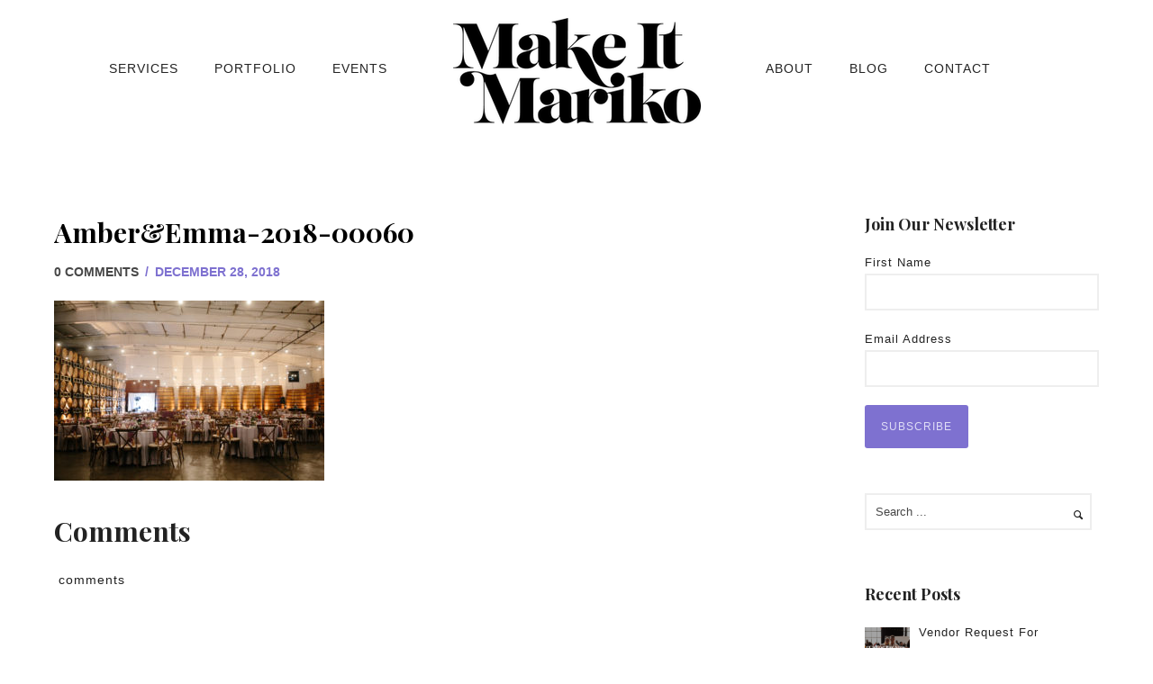

--- FILE ---
content_type: text/html; charset=UTF-8
request_url: https://www.makeitmariko.com/amberandemma/amberemma-2018-00060-2/
body_size: 28952
content:
<!doctype html>
<!-- paulirish.com/2008/conditional-stylesheets-vs-css-hacks-answer-neither/ -->
<!--[if lt IE 7]> <html class="no-js lt-ie9 lt-ie8 lt-ie7" lang="en"> <![endif]-->
<!--[if IE 7]>    <html class="no-js lt-ie9 lt-ie8" lang="en"> <![endif]-->
<!--[if IE 8]>    <html class="no-js lt-ie9" lang="en"> <![endif]-->
<!-- Consider adding a manifest.appcache: h5bp.com/d/Offline -->
<!--[if gt IE 8]><!--> 
<html class="no-js" lang="en-US"
 xmlns:og="http://ogp.me/ns#"
 xmlns:fb="http://ogp.me/ns/fb#" prefix="og: https://ogp.me/ns# fb: https://ogp.me/ns/fb# website: https://ogp.me/ns/website#"> <!--<![endif]-->
<head>
	<meta charset="utf-8">
	<meta http-equiv="X-UA-Compatible" content="IE=edge,chrome=1" >
	<meta name="viewport" content="user-scalable=no, width=device-width, initial-scale=1, maximum-scale=1" />
    <meta name="apple-mobile-web-app-capable" content="yes" />
	    

<meta name="wpsso-begin" content="wpsso structured data begin"/>
<!-- generator:1 --><meta name="generator" content="WPSSO Core 21.11.2/S"/>
<link rel="shortlink" href="https://www.makeitmariko.com/?p=8520"/>
<meta property="fb:app_id" content="966242223397117"/>
<meta property="og:type" content="website"/>
<meta property="og:url" content="https://www.makeitmariko.com/amberandemma/amberemma-2018-00060-2/"/>
<meta property="og:locale" content="en_US"/>
<meta property="og:site_name" content="Make It Mariko"/>
<meta property="og:title" content="Amber&amp;Emma-2018-00060  &ndash; Make It Mariko"/>
<meta property="og:description" content="No description."/>
<meta property="og:updated_time" content="2018-12-28T19:27:02+00:00"/>
<!-- og:image:1 --><meta property="og:image" content="https://www.makeitmariko.com/wp-content/uploads/2018/12/AmberEmma-2018-00060-1-1200x628-cropped.jpg"/>
<!-- og:image:1 --><meta property="og:image:width" content="1200"/>
<!-- og:image:1 --><meta property="og:image:height" content="628"/>
<meta name="twitter:domain" content="www.makeitmariko.com"/>
<meta name="twitter:title" content="Amber&amp;Emma-2018-00060  &ndash; Make It Mariko"/>
<meta name="twitter:description" content="No description."/>
<meta name="twitter:card" content="summary_large_image"/>
<meta name="twitter:image" content="https://www.makeitmariko.com/wp-content/uploads/2018/12/AmberEmma-2018-00060-1-1200x628-cropped.jpg?p=8520"/>
<meta name="thumbnail" content="https://www.makeitmariko.com/wp-content/uploads/2018/12/AmberEmma-2018-00060-1-1200x628-cropped.jpg"/>
<script type="application/ld+json" id="wpsso-schema-graph">{
    "@context": "https://schema.org",
    "@graph": [
        {
            "@id": "/amberandemma/amberemma-2018-00060-2/#sso/webpage/8520",
            "@context": "https://schema.org",
            "@type": "WebPage",
            "mainEntityOfPage": "https://www.makeitmariko.com/amberandemma/amberemma-2018-00060-2/",
            "url": "https://www.makeitmariko.com/amberandemma/amberemma-2018-00060-2/",
            "sameAs": [
                "https://www.makeitmariko.com/?p=8520"
            ],
            "name": "Amber&amp;Emma-2018-00060  &ndash; Make It Mariko",
            "description": "No description.",
            "potentialAction": [
                {
                    "@context": "https://schema.org",
                    "@type": "ReadAction",
                    "target": "https://www.makeitmariko.com/amberandemma/amberemma-2018-00060-2/"
                }
            ],
            "publisher": [
                {
                    "@id": "/#sso/organization/site/org-logo-url"
                }
            ],
            "headline": "Amber&amp;Emma-2018-00060  &ndash; Make It Mariko",
            "inLanguage": "en_US",
            "datePublished": "2018-12-28T19:27:02+00:00",
            "dateModified": "2018-12-28T19:27:02+00:00",
            "author": {
                "@id": "/89fd9e8e81012daa1cbdec4d2c0eeb99#sso/person"
            },
            "thumbnailUrl": "https://www.makeitmariko.com/wp-content/uploads/2018/12/AmberEmma-2018-00060-1-1200x628-cropped.jpg",
            "image": [
                {
                    "@id": "/wp-content/uploads/2018/12/AmberEmma-2018-00060-1-1200x1200-cropped.jpg#sso/image-object"
                },
                {
                    "@id": "/wp-content/uploads/2018/12/AmberEmma-2018-00060-1-1200x900-cropped.jpg#sso/image-object"
                },
                {
                    "@id": "/wp-content/uploads/2018/12/AmberEmma-2018-00060-1-1200x675-cropped.jpg#sso/image-object"
                }
            ],
            "primaryImageOfPage": {
                "@id": "/wp-content/uploads/2018/12/AmberEmma-2018-00060-1-1200x1200-cropped.jpg#sso/image-object"
            }
        },
        {
            "@id": "/#sso/organization/site/org-logo-url",
            "@context": "https://schema.org",
            "@type": "Organization",
            "url": "https://www.makeitmariko.com/",
            "name": "Make It Mariko",
            "description": "San Francisco Events Agency"
        },
        {
            "@id": "/89fd9e8e81012daa1cbdec4d2c0eeb99#sso/person",
            "@context": "https://schema.org",
            "@type": "Person",
            "name": "ginamariko",
            "givenName": "Gina",
            "familyName": "Rosales",
            "description": "Author archive page for ginamariko."
        },
        {
            "@id": "/wp-content/uploads/2018/12/AmberEmma-2018-00060-1-1200x1200-cropped.jpg#sso/image-object",
            "@context": "https://schema.org",
            "@type": "ImageObject",
            "url": "https://www.makeitmariko.com/wp-content/uploads/2018/12/AmberEmma-2018-00060-1-1200x1200-cropped.jpg",
            "identifier": "8520-wpsso-schema-1x1",
            "name": "Amber&amp;Emma-2018-00060  &ndash; Make It Mariko",
            "description": "No description.",
            "encodingFormat": "image/jpeg",
            "uploadDate": "2018-12-28T19:27:02+00:00",
            "width": [
                {
                    "@id": "#sso/qv-width-px-1200"
                }
            ],
            "height": [
                {
                    "@id": "#sso/qv-height-px-1200"
                }
            ],
            "mainEntityOfPage": "https://www.makeitmariko.com/amberandemma/amberemma-2018-00060-2/"
        },
        {
            "@id": "#sso/qv-width-px-1200",
            "@context": "https://schema.org",
            "@type": "QuantitativeValue",
            "name": "Width",
            "unitText": "px",
            "unitCode": "E37",
            "value": "1200"
        },
        {
            "@id": "#sso/qv-height-px-1200",
            "@context": "https://schema.org",
            "@type": "QuantitativeValue",
            "name": "Height",
            "unitText": "px",
            "unitCode": "E37",
            "value": "1200"
        },
        {
            "@id": "/wp-content/uploads/2018/12/AmberEmma-2018-00060-1-1200x900-cropped.jpg#sso/image-object",
            "@context": "https://schema.org",
            "@type": "ImageObject",
            "url": "https://www.makeitmariko.com/wp-content/uploads/2018/12/AmberEmma-2018-00060-1-1200x900-cropped.jpg",
            "identifier": "8520-wpsso-schema-4x3",
            "name": "Amber&amp;Emma-2018-00060  &ndash; Make It Mariko",
            "description": "No description.",
            "encodingFormat": "image/jpeg",
            "uploadDate": "2018-12-28T19:27:02+00:00",
            "width": [
                {
                    "@id": "#sso/qv-width-px-1200"
                }
            ],
            "height": [
                {
                    "@id": "#sso/qv-height-px-900"
                }
            ]
        },
        {
            "@id": "#sso/qv-height-px-900",
            "@context": "https://schema.org",
            "@type": "QuantitativeValue",
            "name": "Height",
            "unitText": "px",
            "unitCode": "E37",
            "value": "900"
        },
        {
            "@id": "/wp-content/uploads/2018/12/AmberEmma-2018-00060-1-1200x675-cropped.jpg#sso/image-object",
            "@context": "https://schema.org",
            "@type": "ImageObject",
            "url": "https://www.makeitmariko.com/wp-content/uploads/2018/12/AmberEmma-2018-00060-1-1200x675-cropped.jpg",
            "identifier": "8520-wpsso-schema-16x9",
            "name": "Amber&amp;Emma-2018-00060  &ndash; Make It Mariko",
            "description": "No description.",
            "encodingFormat": "image/jpeg",
            "uploadDate": "2018-12-28T19:27:02+00:00",
            "width": [
                {
                    "@id": "#sso/qv-width-px-1200"
                }
            ],
            "height": [
                {
                    "@id": "#sso/qv-height-px-675"
                }
            ]
        },
        {
            "@id": "#sso/qv-height-px-675",
            "@context": "https://schema.org",
            "@type": "QuantitativeValue",
            "name": "Height",
            "unitText": "px",
            "unitCode": "E37",
            "value": "675"
        }
    ]
}</script>
<meta name="wpsso-end" content="wpsso structured data end"/>
<meta name="wpsso-cached" content="no cache for www.makeitmariko.com"/>
<meta name="wpsso-added" content="2026-01-22T03:01:50+00:00 in 0.025164 secs (71.19 MB peak)"/>

<meta name='robots' content='index, follow, max-image-preview:large, max-snippet:-1, max-video-preview:-1' />
<script id="cookieyes" type="text/javascript" src="https://cdn-cookieyes.com/client_data/b990efad664b6ca314fa7dc6/script.js"></script>
	<!-- This site is optimized with the Yoast SEO plugin v26.8 - https://yoast.com/product/yoast-seo-wordpress/ -->
	<title>Amber&amp;Emma-2018-00060 - Make It Mariko</title>
	<link rel="canonical" href="https://www.makeitmariko.com/amberandemma/amberemma-2018-00060-2/" />
	<script type="application/ld+json" class="yoast-schema-graph">{"@context":"https://schema.org","@graph":[{"@type":"BreadcrumbList","@id":"https://www.makeitmariko.com/amberandemma/amberemma-2018-00060-2/#breadcrumb","itemListElement":[{"@type":"ListItem","position":1,"name":"Home","item":"https://www.makeitmariko.com/"},{"@type":"ListItem","position":2,"name":"Amber &#038; Emma – Romantic Sonoma Wedding with Two Beautiful Brides","item":"https://www.makeitmariko.com/amberandemma/"},{"@type":"ListItem","position":3,"name":"Amber&#038;Emma-2018-00060"}]}]}</script>
	<!-- / Yoast SEO plugin. -->


<link rel='dns-prefetch' href='//maps.googleapis.com' />
<link rel='dns-prefetch' href='//stats.wp.com' />
<link rel='dns-prefetch' href='//fonts.googleapis.com' />
<link rel="alternate" type="application/rss+xml" title="Make It Mariko &raquo; Feed" href="https://www.makeitmariko.com/feed/" />
<link rel="alternate" type="application/rss+xml" title="Make It Mariko &raquo; Comments Feed" href="https://www.makeitmariko.com/comments/feed/" />
<link rel="alternate" type="text/calendar" title="Make It Mariko &raquo; iCal Feed" href="https://www.makeitmariko.com/events/?ical=1" />
<link rel="alternate" title="oEmbed (JSON)" type="application/json+oembed" href="https://www.makeitmariko.com/wp-json/oembed/1.0/embed?url=https%3A%2F%2Fwww.makeitmariko.com%2Famberandemma%2Famberemma-2018-00060-2%2F" />
<link rel="alternate" title="oEmbed (XML)" type="text/xml+oembed" href="https://www.makeitmariko.com/wp-json/oembed/1.0/embed?url=https%3A%2F%2Fwww.makeitmariko.com%2Famberandemma%2Famberemma-2018-00060-2%2F&#038;format=xml" />
	
			<!-- Google Analytics -->
			<script>
				(function(i,s,o,g,r,a,m){i['GoogleAnalyticsObject']=r;i[r]=i[r]||function(){
				(i[r].q=i[r].q||[]).push(arguments)},i[r].l=1*new Date();a=s.createElement(o),
				m=s.getElementsByTagName(o)[0];a.async=1;a.src=g;m.parentNode.insertBefore(a,m)
				})(window,document,'script','//www.google-analytics.com/analytics.js','ga');
	
				ga( 'create', 'UA-68173109-1', 'auto' );
								ga( 'send', 'pageview' );
			</script>
			<!-- End Google Analytics -->
		<style id='wp-img-auto-sizes-contain-inline-css' type='text/css'>
img:is([sizes=auto i],[sizes^="auto," i]){contain-intrinsic-size:3000px 1500px}
/*# sourceURL=wp-img-auto-sizes-contain-inline-css */
</style>
<link rel='stylesheet' id='tribe-events-pro-mini-calendar-block-styles-css' href='https://www.makeitmariko.com/wp-content/plugins/events-calendar-pro/build/css/tribe-events-pro-mini-calendar-block.css?ver=7.7.12' type='text/css' media='all' />
<style id='wp-emoji-styles-inline-css' type='text/css'>

	img.wp-smiley, img.emoji {
		display: inline !important;
		border: none !important;
		box-shadow: none !important;
		height: 1em !important;
		width: 1em !important;
		margin: 0 0.07em !important;
		vertical-align: -0.1em !important;
		background: none !important;
		padding: 0 !important;
	}
/*# sourceURL=wp-emoji-styles-inline-css */
</style>
<link rel='stylesheet' id='wp-block-library-css' href='https://www.makeitmariko.com/wp-includes/css/dist/block-library/style.min.css?ver=6.9' type='text/css' media='all' />
<style id='global-styles-inline-css' type='text/css'>
:root{--wp--preset--aspect-ratio--square: 1;--wp--preset--aspect-ratio--4-3: 4/3;--wp--preset--aspect-ratio--3-4: 3/4;--wp--preset--aspect-ratio--3-2: 3/2;--wp--preset--aspect-ratio--2-3: 2/3;--wp--preset--aspect-ratio--16-9: 16/9;--wp--preset--aspect-ratio--9-16: 9/16;--wp--preset--color--black: #000000;--wp--preset--color--cyan-bluish-gray: #abb8c3;--wp--preset--color--white: #ffffff;--wp--preset--color--pale-pink: #f78da7;--wp--preset--color--vivid-red: #cf2e2e;--wp--preset--color--luminous-vivid-orange: #ff6900;--wp--preset--color--luminous-vivid-amber: #fcb900;--wp--preset--color--light-green-cyan: #7bdcb5;--wp--preset--color--vivid-green-cyan: #00d084;--wp--preset--color--pale-cyan-blue: #8ed1fc;--wp--preset--color--vivid-cyan-blue: #0693e3;--wp--preset--color--vivid-purple: #9b51e0;--wp--preset--gradient--vivid-cyan-blue-to-vivid-purple: linear-gradient(135deg,rgb(6,147,227) 0%,rgb(155,81,224) 100%);--wp--preset--gradient--light-green-cyan-to-vivid-green-cyan: linear-gradient(135deg,rgb(122,220,180) 0%,rgb(0,208,130) 100%);--wp--preset--gradient--luminous-vivid-amber-to-luminous-vivid-orange: linear-gradient(135deg,rgb(252,185,0) 0%,rgb(255,105,0) 100%);--wp--preset--gradient--luminous-vivid-orange-to-vivid-red: linear-gradient(135deg,rgb(255,105,0) 0%,rgb(207,46,46) 100%);--wp--preset--gradient--very-light-gray-to-cyan-bluish-gray: linear-gradient(135deg,rgb(238,238,238) 0%,rgb(169,184,195) 100%);--wp--preset--gradient--cool-to-warm-spectrum: linear-gradient(135deg,rgb(74,234,220) 0%,rgb(151,120,209) 20%,rgb(207,42,186) 40%,rgb(238,44,130) 60%,rgb(251,105,98) 80%,rgb(254,248,76) 100%);--wp--preset--gradient--blush-light-purple: linear-gradient(135deg,rgb(255,206,236) 0%,rgb(152,150,240) 100%);--wp--preset--gradient--blush-bordeaux: linear-gradient(135deg,rgb(254,205,165) 0%,rgb(254,45,45) 50%,rgb(107,0,62) 100%);--wp--preset--gradient--luminous-dusk: linear-gradient(135deg,rgb(255,203,112) 0%,rgb(199,81,192) 50%,rgb(65,88,208) 100%);--wp--preset--gradient--pale-ocean: linear-gradient(135deg,rgb(255,245,203) 0%,rgb(182,227,212) 50%,rgb(51,167,181) 100%);--wp--preset--gradient--electric-grass: linear-gradient(135deg,rgb(202,248,128) 0%,rgb(113,206,126) 100%);--wp--preset--gradient--midnight: linear-gradient(135deg,rgb(2,3,129) 0%,rgb(40,116,252) 100%);--wp--preset--font-size--small: 13px;--wp--preset--font-size--medium: 20px;--wp--preset--font-size--large: 36px;--wp--preset--font-size--x-large: 42px;--wp--preset--spacing--20: 0.44rem;--wp--preset--spacing--30: 0.67rem;--wp--preset--spacing--40: 1rem;--wp--preset--spacing--50: 1.5rem;--wp--preset--spacing--60: 2.25rem;--wp--preset--spacing--70: 3.38rem;--wp--preset--spacing--80: 5.06rem;--wp--preset--shadow--natural: 6px 6px 9px rgba(0, 0, 0, 0.2);--wp--preset--shadow--deep: 12px 12px 50px rgba(0, 0, 0, 0.4);--wp--preset--shadow--sharp: 6px 6px 0px rgba(0, 0, 0, 0.2);--wp--preset--shadow--outlined: 6px 6px 0px -3px rgb(255, 255, 255), 6px 6px rgb(0, 0, 0);--wp--preset--shadow--crisp: 6px 6px 0px rgb(0, 0, 0);}:where(.is-layout-flex){gap: 0.5em;}:where(.is-layout-grid){gap: 0.5em;}body .is-layout-flex{display: flex;}.is-layout-flex{flex-wrap: wrap;align-items: center;}.is-layout-flex > :is(*, div){margin: 0;}body .is-layout-grid{display: grid;}.is-layout-grid > :is(*, div){margin: 0;}:where(.wp-block-columns.is-layout-flex){gap: 2em;}:where(.wp-block-columns.is-layout-grid){gap: 2em;}:where(.wp-block-post-template.is-layout-flex){gap: 1.25em;}:where(.wp-block-post-template.is-layout-grid){gap: 1.25em;}.has-black-color{color: var(--wp--preset--color--black) !important;}.has-cyan-bluish-gray-color{color: var(--wp--preset--color--cyan-bluish-gray) !important;}.has-white-color{color: var(--wp--preset--color--white) !important;}.has-pale-pink-color{color: var(--wp--preset--color--pale-pink) !important;}.has-vivid-red-color{color: var(--wp--preset--color--vivid-red) !important;}.has-luminous-vivid-orange-color{color: var(--wp--preset--color--luminous-vivid-orange) !important;}.has-luminous-vivid-amber-color{color: var(--wp--preset--color--luminous-vivid-amber) !important;}.has-light-green-cyan-color{color: var(--wp--preset--color--light-green-cyan) !important;}.has-vivid-green-cyan-color{color: var(--wp--preset--color--vivid-green-cyan) !important;}.has-pale-cyan-blue-color{color: var(--wp--preset--color--pale-cyan-blue) !important;}.has-vivid-cyan-blue-color{color: var(--wp--preset--color--vivid-cyan-blue) !important;}.has-vivid-purple-color{color: var(--wp--preset--color--vivid-purple) !important;}.has-black-background-color{background-color: var(--wp--preset--color--black) !important;}.has-cyan-bluish-gray-background-color{background-color: var(--wp--preset--color--cyan-bluish-gray) !important;}.has-white-background-color{background-color: var(--wp--preset--color--white) !important;}.has-pale-pink-background-color{background-color: var(--wp--preset--color--pale-pink) !important;}.has-vivid-red-background-color{background-color: var(--wp--preset--color--vivid-red) !important;}.has-luminous-vivid-orange-background-color{background-color: var(--wp--preset--color--luminous-vivid-orange) !important;}.has-luminous-vivid-amber-background-color{background-color: var(--wp--preset--color--luminous-vivid-amber) !important;}.has-light-green-cyan-background-color{background-color: var(--wp--preset--color--light-green-cyan) !important;}.has-vivid-green-cyan-background-color{background-color: var(--wp--preset--color--vivid-green-cyan) !important;}.has-pale-cyan-blue-background-color{background-color: var(--wp--preset--color--pale-cyan-blue) !important;}.has-vivid-cyan-blue-background-color{background-color: var(--wp--preset--color--vivid-cyan-blue) !important;}.has-vivid-purple-background-color{background-color: var(--wp--preset--color--vivid-purple) !important;}.has-black-border-color{border-color: var(--wp--preset--color--black) !important;}.has-cyan-bluish-gray-border-color{border-color: var(--wp--preset--color--cyan-bluish-gray) !important;}.has-white-border-color{border-color: var(--wp--preset--color--white) !important;}.has-pale-pink-border-color{border-color: var(--wp--preset--color--pale-pink) !important;}.has-vivid-red-border-color{border-color: var(--wp--preset--color--vivid-red) !important;}.has-luminous-vivid-orange-border-color{border-color: var(--wp--preset--color--luminous-vivid-orange) !important;}.has-luminous-vivid-amber-border-color{border-color: var(--wp--preset--color--luminous-vivid-amber) !important;}.has-light-green-cyan-border-color{border-color: var(--wp--preset--color--light-green-cyan) !important;}.has-vivid-green-cyan-border-color{border-color: var(--wp--preset--color--vivid-green-cyan) !important;}.has-pale-cyan-blue-border-color{border-color: var(--wp--preset--color--pale-cyan-blue) !important;}.has-vivid-cyan-blue-border-color{border-color: var(--wp--preset--color--vivid-cyan-blue) !important;}.has-vivid-purple-border-color{border-color: var(--wp--preset--color--vivid-purple) !important;}.has-vivid-cyan-blue-to-vivid-purple-gradient-background{background: var(--wp--preset--gradient--vivid-cyan-blue-to-vivid-purple) !important;}.has-light-green-cyan-to-vivid-green-cyan-gradient-background{background: var(--wp--preset--gradient--light-green-cyan-to-vivid-green-cyan) !important;}.has-luminous-vivid-amber-to-luminous-vivid-orange-gradient-background{background: var(--wp--preset--gradient--luminous-vivid-amber-to-luminous-vivid-orange) !important;}.has-luminous-vivid-orange-to-vivid-red-gradient-background{background: var(--wp--preset--gradient--luminous-vivid-orange-to-vivid-red) !important;}.has-very-light-gray-to-cyan-bluish-gray-gradient-background{background: var(--wp--preset--gradient--very-light-gray-to-cyan-bluish-gray) !important;}.has-cool-to-warm-spectrum-gradient-background{background: var(--wp--preset--gradient--cool-to-warm-spectrum) !important;}.has-blush-light-purple-gradient-background{background: var(--wp--preset--gradient--blush-light-purple) !important;}.has-blush-bordeaux-gradient-background{background: var(--wp--preset--gradient--blush-bordeaux) !important;}.has-luminous-dusk-gradient-background{background: var(--wp--preset--gradient--luminous-dusk) !important;}.has-pale-ocean-gradient-background{background: var(--wp--preset--gradient--pale-ocean) !important;}.has-electric-grass-gradient-background{background: var(--wp--preset--gradient--electric-grass) !important;}.has-midnight-gradient-background{background: var(--wp--preset--gradient--midnight) !important;}.has-small-font-size{font-size: var(--wp--preset--font-size--small) !important;}.has-medium-font-size{font-size: var(--wp--preset--font-size--medium) !important;}.has-large-font-size{font-size: var(--wp--preset--font-size--large) !important;}.has-x-large-font-size{font-size: var(--wp--preset--font-size--x-large) !important;}
/*# sourceURL=global-styles-inline-css */
</style>

<style id='classic-theme-styles-inline-css' type='text/css'>
/*! This file is auto-generated */
.wp-block-button__link{color:#fff;background-color:#32373c;border-radius:9999px;box-shadow:none;text-decoration:none;padding:calc(.667em + 2px) calc(1.333em + 2px);font-size:1.125em}.wp-block-file__button{background:#32373c;color:#fff;text-decoration:none}
/*# sourceURL=/wp-includes/css/classic-themes.min.css */
</style>
<link rel='stylesheet' id='gdprmagnificpopup-css' href='https://www.makeitmariko.com/wp-content/plugins/be-gdpr/public/css/magnific-popup.css?ver=1.1.6' type='text/css' media='all' />
<link rel='stylesheet' id='be-gdpr-css' href='https://www.makeitmariko.com/wp-content/plugins/be-gdpr/public/css/be-gdpr-public.css?ver=1.1.6' type='text/css' media='all' />
<link rel='stylesheet' id='contact-form-7-css' href='https://www.makeitmariko.com/wp-content/plugins/contact-form-7/includes/css/styles.css?ver=6.1.4' type='text/css' media='all' />
<link rel='stylesheet' id='be-slider-css' href='https://www.makeitmariko.com/wp-content/plugins/oshine-modules/public/css/be-slider.css?ver=6.9' type='text/css' media='all' />
<link rel='stylesheet' id='oshine-modules-css' href='https://www.makeitmariko.com/wp-content/plugins/oshine-modules/public/css/oshine-modules.css?ver=3.2' type='text/css' media='all' />
<link rel='stylesheet' id='typehub-css' href='https://www.makeitmariko.com/wp-content/plugins/tatsu/includes/typehub/public/css/typehub-public.css?ver=2.0.6' type='text/css' media='all' />
<link rel='stylesheet' id='typehub-google-fonts-css' href='//fonts.googleapis.com/css?family=Playfair+Display%3A700%2C400%2C600%7CCrimson+Text%3A400italic%7CMontserrat%3A400%7CRaleway%3A400%2C600&#038;ver=1.0' type='text/css' media='all' />
<link rel='stylesheet' id='tatsu-main-css' href='https://www.makeitmariko.com/wp-content/plugins/tatsu/public/css/tatsu.min.css?ver=3.5.3' type='text/css' media='all' />
<link rel='stylesheet' id='oshine_icons-css' href='https://www.makeitmariko.com/wp-content/themes/oshin/fonts/icomoon/style.css?ver=7.2.9' type='text/css' media='all' />
<link rel='stylesheet' id='font_awesome-css' href='https://www.makeitmariko.com/wp-content/plugins/tatsu/includes/icons/font_awesome/font-awesome.css?ver=6.9' type='text/css' media='all' />
<link rel='stylesheet' id='font_awesome_brands-css' href='https://www.makeitmariko.com/wp-content/plugins/tatsu/includes/icons/font_awesome/brands.css?ver=6.9' type='text/css' media='all' />
<link rel='stylesheet' id='tatsu_icons-css' href='https://www.makeitmariko.com/wp-content/plugins/tatsu/includes/icons/tatsu_icons/tatsu-icons.css?ver=6.9' type='text/css' media='all' />
<link rel='stylesheet' id='be-themes-bb-press-css-css' href='https://www.makeitmariko.com/wp-content/themes/oshin/bb-press/bb-press.css?ver=6.9' type='text/css' media='all' />
<link rel='stylesheet' id='be-style-main-css-css' href='https://www.makeitmariko.com/wp-content/themes/oshin/css/main.css?ver=7.2.9' type='text/css' media='all' />
<link rel='stylesheet' id='be-style-top-header-css' href='https://www.makeitmariko.com/wp-content/themes/oshin/css/headers/top-header.css?ver=7.2.9' type='text/css' media='all' />
<link rel='stylesheet' id='be-style-responsive-header-css' href='https://www.makeitmariko.com/wp-content/themes/oshin/css/headers/responsive-header.css?ver=7.2.9' type='text/css' media='all' />
<link rel='stylesheet' id='be-style-multilevel-menu-css' href='https://www.makeitmariko.com/wp-content/themes/oshin/css/headers/multilevel-menu.css?ver=7.2.9' type='text/css' media='all' />
<link rel='stylesheet' id='be-themes-layout-css' href='https://www.makeitmariko.com/wp-content/plugins/be-page-builder/css/layout.css?ver=6.9' type='text/css' media='all' />
<link rel='stylesheet' id='magnific-popup-css' href='https://www.makeitmariko.com/wp-content/themes/oshin/css/vendor/magnific-popup.css?ver=6.9' type='text/css' media='all' />
<link rel='stylesheet' id='scrollbar-css' href='https://www.makeitmariko.com/wp-content/themes/oshin/css/vendor/scrollbar.css?ver=6.9' type='text/css' media='all' />
<link rel='stylesheet' id='flickity-css' href='https://www.makeitmariko.com/wp-content/themes/oshin/css/vendor/flickity.css?ver=6.9' type='text/css' media='all' />
<link rel='stylesheet' id='be-custom-fonts-css' href='https://www.makeitmariko.com/wp-content/themes/oshin/fonts/fonts.css?ver=7.2.9' type='text/css' media='all' />
<link rel='stylesheet' id='be-style-css-css' href='https://www.makeitmariko.com/wp-content/themes/oshin/style.css?ver=7.2.9' type='text/css' media='all' />
<link rel='stylesheet' id='simple-social-icons-font-css' href='https://www.makeitmariko.com/wp-content/plugins/simple-social-icons/css/style.css?ver=4.0.0' type='text/css' media='all' />
<link rel='stylesheet' id='be-pb-frontend-output-css' href='https://www.makeitmariko.com/wp-content/plugins/be-page-builder/css/shortcodes.css?ver=6.9' type='text/css' media='all' />
<link rel='stylesheet' id='be-justifiedgrid-css-css' href='https://www.makeitmariko.com/wp-content/plugins/be-page-builder/css/justifiedGallery.min.css?ver=6.9' type='text/css' media='all' />
<script type="text/javascript" src="https://www.makeitmariko.com/wp-includes/js/jquery/jquery.min.js?ver=3.7.1" id="jquery-core-js"></script>
<script type="text/javascript" src="https://www.makeitmariko.com/wp-includes/js/jquery/jquery-migrate.min.js?ver=3.4.1" id="jquery-migrate-js"></script>
<script type="text/javascript" id="be-gdpr-js-extra">
/* <![CDATA[ */
var beGdprConcerns = {"youtube":{"label":"Youtube","description":"Consent to display content from YouTube.","required":false},"vimeo":{"label":"Vimeo","description":"Consent to display content from Vimeo.","required":false},"gmaps":{"label":"Google Maps","description":"Consent to display content from Google Maps.","required":false}};
//# sourceURL=be-gdpr-js-extra
/* ]]> */
</script>
<script type="text/javascript" src="https://www.makeitmariko.com/wp-content/plugins/be-gdpr/public/js/be-gdpr-public.js?ver=1.1.6" id="be-gdpr-js"></script>
<script type="text/javascript" src="https://www.makeitmariko.com/wp-content/plugins/tatsu/includes/typehub/public/js/webfont.min.js?ver=6.9" id="webfontloader-js"></script>
<script type="text/javascript" src="https://www.makeitmariko.com/wp-content/themes/oshin/js/vendor/modernizr.js?ver=6.9" id="modernizr-js"></script>
<link rel="https://api.w.org/" href="https://www.makeitmariko.com/wp-json/" /><link rel="alternate" title="JSON" type="application/json" href="https://www.makeitmariko.com/wp-json/wp/v2/media/8520" /><link rel="EditURI" type="application/rsd+xml" title="RSD" href="https://www.makeitmariko.com/xmlrpc.php?rsd" />
<meta name="generator" content="WordPress 6.9" />
<meta name="generator" content="Redux 4.5.10" /><meta property="fb:app_id" content="613182122162225"/><!-- Facebook Pixel Code -->
<script>
!function(f,b,e,v,n,t,s){if(f.fbq)return;n=f.fbq=function(){n.callMethod?
n.callMethod.apply(n,arguments):n.queue.push(arguments)};if(!f._fbq)f._fbq=n;
n.push=n;n.loaded=!0;n.version='2.0';n.queue=[];t=b.createElement(e);t.async=!0;
t.src=v;s=b.getElementsByTagName(e)[0];s.parentNode.insertBefore(t,s)}(window,
document,'script','//connect.facebook.net/en_US/fbevents.js');

fbq('init', '512013218969510');
fbq('track', "PageView");</script>
<noscript><img height="1" width="1" style="display:none"
src="https://www.facebook.com/tr?id=512013218969510&ev=PageView&noscript=1"
/></noscript>
<!-- End Facebook Pixel Code -->

<meta name="google-site-verification" content="tLmUamwlP8VrdiXjQxg5L4INBQFI7OGo0hf3YZjOW84" /><meta name="tec-api-version" content="v1"><meta name="tec-api-origin" content="https://www.makeitmariko.com"><link rel="alternate" href="https://www.makeitmariko.com/wp-json/tribe/events/v1/" />	<style>img#wpstats{display:none}</style>
		<style id = "be-dynamic-css" type="text/css"> 
body {
    background-color: rgb(255,255,255);background-color: rgba(255,255,255,1);}
.layout-box #header-inner-wrap, 
#header-inner-wrap,
body.header-transparent #header #header-inner-wrap.no-transparent,
.left-header .sb-slidebar.sb-left,
.left-header .sb-slidebar.sb-left #slidebar-menu a::before 
{
    background-color: rgb(255,255,255);background-color: rgba(255,255,255,1);}
#mobile-menu, 
#mobile-menu ul {
    background-color: rgb(255,255,255);background-color: rgba(255,255,255,1);}

  #mobile-menu li{
    border-bottom-color: #efefef ;
  }


body.header-transparent #header-inner-wrap{
  background: transparent;
}
.be-gdpr-modal-item input:checked + .slider{
  background-color: rgba(126,113,208,1);
}
.be-gdpr-modal-iteminput:focus + .slider {
  box-shadow: 0 0 1px  rgba(126,113,208,1);
}
.be-gdpr-modal-item .slider:before {
  background-color:rgba(223,221,246,1);
}
.be-gdpr-cookie-notice-bar .be-gdpr-cookie-notice-button{
  background: rgba(126,113,208,1);
  color: rgba(223,221,246,1);
}

#header .header-border{
 border-bottom: 0px none ;
}
#header-top-bar{
    background-color: rgb(50,50,50);background-color: rgba(50,50,50,0.85);    border-bottom: 0px none #323232;
    color: #ffffff;
}
#header-top-bar #topbar-menu li a{
    color: #ffffff;
}
#header-bottom-bar{
    background-color: rgb(255,255,255);background-color: rgba(255,255,255,1);    border-top: 0px none #323232;
    border-bottom: 0px none #323232;
}

/*Adjusted the timings for the new effects*/
body.header-transparent #header #header-inner-wrap {
	-webkit-transition: background .25s ease, box-shadow .25s ease, opacity 700ms cubic-bezier(0.645, 0.045, 0.355, 1), transform 700ms cubic-bezier(0.645, 0.045, 0.355, 1);
	-moz-transition: background .25s ease, box-shadow .25s ease, opacity 700ms cubic-bezier(0.645, 0.045, 0.355, 1), transform 700ms cubic-bezier(0.645, 0.045, 0.355, 1);
	-o-transition: background .25s ease, box-shadow .25s ease, opacity 700ms cubic-bezier(0.645, 0.045, 0.355, 1), transform 700ms cubic-bezier(0.645, 0.045, 0.355, 1);
	transition: background .25s ease, box-shadow .25s ease, opacity 700ms cubic-bezier(0.645, 0.045, 0.355, 1), transform 700ms cubic-bezier(0.645, 0.045, 0.355, 1);
}

body.header-transparent.semi #header .semi-transparent{
  background-color: rgb(0,0,0);background-color: rgba(0,0,0,0.4);  !important ;
}
body.header-transparent.semi #content {
    padding-top: 100px;
}

#content,
#blog-content {
    background-color: rgb(255,255,255);background-color: rgba(255,255,255,1);}
#bottom-widgets {
    background-color: rgb(242,243,248);background-color: rgba(242,243,248,1);}
#footer {
  background-color: rgb(255,255,255);background-color: rgba(255,255,255,1);}
#footer .footer-border{
  border-bottom: 0px none ;
}
.page-title-module-custom {
	background-color: rgb(255,255,255);background-color: rgba(255,255,255,1);}
#portfolio-title-nav-wrap{
  background-color : #ededed;
}
#navigation .sub-menu,
#navigation .children,
#navigation-left-side .sub-menu,
#navigation-left-side .children,
#navigation-right-side .sub-menu,
#navigation-right-side .children {
  background-color: rgb(31,31,31);background-color: rgba(31,31,31,1);}
.sb-slidebar.sb-right {
  background-color: rgb(26,26,26);background-color: rgba(26,26,26,1);}
.left-header .left-strip-wrapper,
.left-header #left-header-mobile {
  background-color : #ffffff ;
}
.layout-box-top,
.layout-box-bottom,
.layout-box-right,
.layout-box-left,
.layout-border-header-top #header-inner-wrap,
.layout-border-header-top.layout-box #header-inner-wrap, 
body.header-transparent .layout-border-header-top #header #header-inner-wrap.no-transparent {
  background-color: rgb(211,211,211);background-color: rgba(211,211,211,1);}

.left-header.left-sliding.left-overlay-menu .sb-slidebar{
  background-color: rgb(8,8,8);background-color: rgba(8,8,8,0.90);  
}
.top-header.top-overlay-menu .sb-slidebar{
  background-color: rgb(26,26,26);background-color: rgba(26,26,26,1);}
.search-box-wrapper{
  background-color: rgb(255,255,255);background-color: rgba(255,255,255,0.85);}
.search-box-wrapper.style1-header-search-widget input[type="text"]{
  background-color: transparent !important;
  color: #000000;
  border: 1px solid  #000000;
}
.search-box-wrapper.style2-header-search-widget input[type="text"]{
  background-color: transparent !important;
  color: #000000;
  border: none !important;
  box-shadow: none !important;
}
.search-box-wrapper .searchform .search-icon{
  color: #000000;
}
#header-top-bar-right .search-box-wrapper.style1-header-search-widget input[type="text"]{
  border: none; 
}


.post-title ,
.post-date-wrap {
  margin-bottom: 12px;
}

/* ======================
    Dynamic Border Styling
   ====================== */


.layout-box-top,
.layout-box-bottom {
  height: 30px;
}

.layout-box-right,
.layout-box-left {
  width: 30px;
}

#main.layout-border,
#main.layout-border.layout-border-header-top{
  padding: 30px;
}
.left-header #main.layout-border {
    padding-left: 0px;
}
#main.layout-border.layout-border-header-top {
  padding-top: 0px;
}
.be-themes-layout-layout-border #logo-sidebar,
.be-themes-layout-layout-border-header-top #logo-sidebar{
  margin-top: 70px;
}

/*Left Static Menu*/
.left-header.left-static.be-themes-layout-layout-border #main-wrapper{
  margin-left: 310px;
}
.left-header.left-static.be-themes-layout-layout-border .sb-slidebar.sb-left {
  left: 30px;
}

/*Right Slidebar*/

body.be-themes-layout-layout-border-header-top .sb-slidebar.sb-right,
body.be-themes-layout-layout-border .sb-slidebar.sb-right {
  right: -250px; 
}
.be-themes-layout-layout-border-header-top .sb-slidebar.sb-right.opened,
.be-themes-layout-layout-border .sb-slidebar.sb-right.opened {
  right: 30px;
}

/* Top-overlay menu on opening, header moves sideways bug. Fixed on the next line code */
/*body.be-themes-layout-layout-border-header-top.top-header.slider-bar-opened #main #header #header-inner-wrap.no-transparent.top-animate,
body.be-themes-layout-layout-border.top-header.slider-bar-opened #main #header #header-inner-wrap.no-transparent.top-animate {
  right: 310px;
}*/

body.be-themes-layout-layout-border-header-top.top-header:not(.top-overlay-menu).slider-bar-opened #main #header #header-inner-wrap.no-transparent.top-animate,
body.be-themes-layout-layout-border.top-header:not(.top-overlay-menu).slider-bar-opened #main #header #header-inner-wrap.no-transparent.top-animate {
  right: 310px;
}

/* Now not needed mostly, as the hero section image is coming properly */


/*Single Page Version*/
body.be-themes-layout-layout-border-header-top.single-page-version .single-page-nav-wrap,
body.be-themes-layout-layout-border.single-page-version .single-page-nav-wrap {
  right: 50px;
}

/*Split Screen Page Template*/
.top-header .layout-border #content.page-split-screen-left {
  margin-left: calc(50% + 15px);
} 
.top-header.page-template-page-splitscreen-left .layout-border .header-hero-section {
  width: calc(50% - 15px);
} 

.top-header .layout-border #content.page-split-screen-right {
  width: calc(50% - 15px);
} 
.top-header.page-template-page-splitscreen-right .layout-border .header-hero-section {
  left: calc(50% - 15px);
} 
  
 
@media only screen and (max-width: 960px) {
  body.be-themes-layout-layout-border-header-top.single-page-version .single-page-nav-wrap,
  body.be-themes-layout-layout-border.single-page-version .single-page-nav-wrap {
    right: 35px;
  }
  body.be-themes-layout-layout-border-header-top .sb-slidebar.sb-right, 
  body.be-themes-layout-layout-border .sb-slidebar.sb-right {
    right: -280px;
  }
  #main.layout-border,
  #main.layout-border.layout-border-header-top {
    padding: 0px !important;
  }
  .top-header .layout-border #content.page-split-screen-left,
  .top-header .layout-border #content.page-split-screen-right {
      margin-left: 0px;
      width:100%;
  }
  .top-header.page-template-page-splitscreen-right .layout-border .header-hero-section,
  .top-header.page-template-page-splitscreen-left .layout-border .header-hero-section {
      width:100%;
  }
}




.filters.single_border .filter_item{
    border-color: rgba(126,113,208,1);
}
.filters.rounded .current_choice{
    border-radius: 50px;
    background-color: rgba(126,113,208,1);
    color: rgba(223,221,246,1);
}
.filters.single_border .current_choice,
.filters.border .current_choice{
    color: rgba(126,113,208,1);
}

.exclusive-mobile-bg .menu-controls{
  background-color: background-color: rgb(255,255,255);background-color: rgba(255,255,255,0);;
}
    #header .be-mobile-menu-icon span {
        background-color : #323232;
    } 
    #header-controls-right,
    #header-controls-left,
    .overlay-menu-close,
    .be-overlay-menu-close {
      color : #323232;
    }

#header .exclusive-mobile-bg .be-mobile-menu-icon,
#header .exclusive-mobile-bg .be-mobile-menu-icon span,
#header-inner-wrap.background--light.transparent.exclusive-mobile-bg .be-mobile-menu-icon,
#header-inner-wrap.background--light.transparent.exclusive-mobile-bg .be-mobile-menu-icon span,
#header-inner-wrap.background--dark.transparent.exclusive-mobile-bg .be-mobile-menu-icon,
#header-inner-wrap.background--dark.transparent.exclusive-mobile-bg .be-mobile-menu-icon span {
  background-color: #323232}
.be-mobile-menu-icon{
  width: 18px;
  height: 2px;
}
.be-mobile-menu-icon .hamburger-line-1{
  top: -5px;
}
.be-mobile-menu-icon .hamburger-line-3{
  top: 5px;
}

.thumb-title-wrap {
  color: rgba(223,221,246,1);
}


#bottom-widgets .widget ul li a, #bottom-widgets a {
	color: inherit;
}

#bottom-widgets .tagcloud a:hover {
  color: rgba(223,221,246,1);
}


a, a:visited, a:hover,
#bottom-widgets .widget ul li a:hover, 
#bottom-widgets a:hover{
  color: rgba(126,113,208,1);
}

#header-top-menu a:hover,
#navigation .current_page_item a,
#navigation .current_page_item a:hover,
#navigation a:hover,
#navigation-left-side .current_page_item a,
#navigation-left-side .current_page_item a:hover,
#navigation-left-side a:hover,
#navigation-right-side .current_page_item a,
#navigation-right-side .current_page_item a:hover,
#navigation-right-side a:hover,
#menu li.current-menu-ancestor > a,
#navigation-left-side .current-menu-item > a,
#navigation-right-side .current-menu-item > a,
#navigation .current-menu-item > a,
#navigation .sub-menu .current-menu-item > a,
#navigation .sub-menu a:hover,
#navigation .children .current-menu-item > a,
#navigation .children a:hover,
#slidebar-menu .current-menu-item > a,
.special-header-menu a:hover + .mobile-sub-menu-controller i,
.special-header-menu #slidebar-menu a:hover,
.special-header-menu .sub-menu a:hover,
.single-page-version #navigation a:hover,
.single-page-version #navigation-left-side a:hover,
.single-page-version #navigation-right-side a:hover,
.single-page-version #navigation .current-section.current_page_item a,
.single-page-version #navigation-left-side .current-section.current_page_item a,
.single-page-version #navigation-right-side .current-section.current_page_item a,
.single-page-version #slidebar-menu .current-section.current_page_item a,
.single-page-version #navigation .current_page_item a:hover,
.single-page-version #navigation-left-side .current_page_item a:hover,
.single-page-version #navigation-right-side .current_page_item a:hover,
.single-page-version #slidebar-menu .current_page_item a:hover,
.be-sticky-sections #navigation a:hover,
.be-sticky-sections #navigation-left-side a:hover,
.be-sticky-sections #navigation-right-side a:hover,
.be-sticky-sections #navigation .current-section.current_page_item a,
.be-sticky-sections #navigation-left-side .current-section.current_page_item a,
.be-sticky-sections #navigation-right-side .current-section.current_page_item a,
.be-sticky-sections #navigation .current_page_item a:hover,
.be-sticky-sections #navigation-left-side .current_page_item a:hover,
.be-sticky-sections #navigation-right-side .current_page_item a:hover,
#navigation .current-menu-ancestor > a,
#navigation-left-side .current-menu-ancestor > a,
#navigation-right-side .current-menu-ancestor > a,
#slidebar-menu .current-menu-ancestor > a,
.special-header-menu .current-menu-item > a,
.sb-left #slidebar-menu a:hover {
	color: #7e71d0;
}

#navigation .current_page_item ul li a,
#navigation-left-side .current_page_item ul li a,
#navigation-right-side .current_page_item ul li a,
.single-page-version #navigation .current_page_item a,
.single-page-version #navigation-left-side .current_page_item a,
.single-page-version #navigation-right-side .current_page_item a,
.single-page-version #slidebar-menu .current_page_item a,
.single-page-version #navigation .sub-menu .current-menu-item > a,
.single-page-version #navigation .children .current-menu-item > a 
.be-sticky-sections #navigation .current_page_item a,
.be-sticky-sections #navigation-left-side .current_page_item a,
.be-sticky-sections #navigation-right-side .current_page_item a,
.be-sticky-sections #navigation .sub-menu .current-menu-item > a,
.be-sticky-sections #navigation .children .current-menu-item > a {
  color: inherit;
}

.be-nav-link-effect-1 a::after,
.be-nav-link-effect-2 a::after,
.be-nav-link-effect-3 a::after{
  background-color: rgb(126,113,208);background-color: rgba(126,113,208,1);}


#portfolio-title-nav-wrap .portfolio-nav a {
 color:   #d2d2d2; 
}
#portfolio-title-nav-wrap .portfolio-nav a .home-grid-icon span{
  background-color: #d2d2d2; 
}
#portfolio-title-nav-wrap .portfolio-nav a:hover {
 color:   #000000; 
}
#portfolio-title-nav-wrap .portfolio-nav a:hover .home-grid-icon span{
  background-color: #000000; 
}

.page-title-module-custom .header-breadcrumb {
  line-height: 36px;
}
#portfolio-title-nav-bottom-wrap h6, 
#portfolio-title-nav-bottom-wrap ul li a, 
.single_portfolio_info_close,
#portfolio-title-nav-bottom-wrap .slider-counts{
  background-color: rgb(255,255,255);background-color: rgba(255,255,255,0);}

.more-link.style2-button:hover {
  border-color: rgba(126,113,208,1) !important;
  background: rgba(126,113,208,1) !important;
  color: rgba(223,221,246,1) !important;
}
.woocommerce a.button, .woocommerce-page a.button, 
.woocommerce button.button, .woocommerce-page button.button, 
.woocommerce input.button, .woocommerce-page input.button, 
.woocommerce #respond input#submit, .woocommerce-page #respond input#submit,
.woocommerce #content input.button, .woocommerce-page #content input.button {
  background: transparent !important;
  color: #000 !important;
  border-color: #000 !important;
  border-style: solid !important;
  border-width: 2px !important;
  background:  !important;
  color: #000000 !important;
  border-width: 2px !important;
  border-color: #000000 !important;
  line-height: 41px;
  text-transform: uppercase;
}
.woocommerce a.button:hover, .woocommerce-page a.button:hover, 
.woocommerce button.button:hover, .woocommerce-page button.button:hover, 
.woocommerce input.button:hover, .woocommerce-page input.button:hover, 
.woocommerce #respond input#submit:hover, .woocommerce-page #respond input#submit:hover,
.woocommerce #content input.button:hover, .woocommerce-page #content input.button:hover {
  background: #e0a240 !important;
  color: #fff !important;
  border-color: #e0a240 !important;
  border-width: 2px !important;
  background: #e0a240 !important;
  color: #ffffff !important;
  border-color: #e0a240 !important;

}
.woocommerce a.button.alt, .woocommerce-page a.button.alt, 
.woocommerce .button.alt, .woocommerce-page .button.alt, 
.woocommerce input.button.alt, .woocommerce-page input.button.alt,
.woocommerce input[type="submit"].alt, .woocommerce-page input[type="submit"].alt, 
.woocommerce #respond input#submit.alt, .woocommerce-page #respond input#submit.alt,
.woocommerce #content input.button.alt, .woocommerce-page #content input.button.alt {
  background: #e0a240 !important;
  color: #fff !important;
  border-color: #e0a240 !important;
  border-style: solid !important;
  border-width: 2px !important;
  background:  !important;
  color: #000000 !important;
  border-width: 2px !important;
  border-color: #000000 !important;
  line-height: 41px;
  text-transform: uppercase;
}
.woocommerce a.button.alt:hover, .woocommerce-page a.button.alt:hover, 
.woocommerce .button.alt:hover, .woocommerce-page .button.alt:hover, 
.woocommerce input[type="submit"].alt:hover, .woocommerce-page input[type="submit"].alt:hover, 
.woocommerce input.button.alt:hover, .woocommerce-page input.button.alt:hover, 
.woocommerce #respond input#submit.alt:hover, .woocommerce-page #respond input#submit.alt:hover,
.woocommerce #content input.button.alt:hover, .woocommerce-page #content input.button.alt:hover {
  background: transparent !important;
  color: #000 !important;
  border-color: #000 !important;
  border-style: solid !important;
  border-width: 2px !important;
  background: #000000 !important;
  color:  !important;
  border-color: #000000 !important;
}

.woocommerce .woocommerce-message a.button, 
.woocommerce-page .woocommerce-message a.button,
.woocommerce .woocommerce-message a.button:hover,
.woocommerce-page .woocommerce-message a.button:hover {
  border: none !important;
  color: #fff !important;
  background: none !important;
}

.woocommerce .woocommerce-ordering select.orderby, 
.woocommerce-page .woocommerce-ordering select.orderby {
      border-color: #eeeeee;
}

.style7-blog .post-title{
  margin-bottom: 9px;
}

.style8-blog .post-comment-wrap a:hover{
    color : rgba(126,113,208,1);
}

  .style8-blog .element:not(.be-image-post) .post-details-wrap{
    background-color: #ffffff ;
  }

.accordion .accordion-head.with-bg.ui-accordion-header-active{
  background-color: rgba(126,113,208,1) !important;
  color: rgba(223,221,246,1) !important;
}

#portfolio-title-nav-wrap{
  padding-top: 15px;
  padding-bottom: 15px;
  border-bottom: 1px solid #e8e8e8;
}

#portfolio-title-nav-bottom-wrap h6, 
#portfolio-title-nav-bottom-wrap ul, 
.single_portfolio_info_close .font-icon,
.slider-counts{
  color:  #2b2b2b ;
}
#portfolio-title-nav-bottom-wrap .home-grid-icon span{
  background-color: #2b2b2b ;
}
#portfolio-title-nav-bottom-wrap h6:hover,
#portfolio-title-nav-bottom-wrap ul a:hover,
#portfolio-title-nav-bottom-wrap .slider-counts:hover,
.single_portfolio_info_close:hover {
  background-color: rgb(235,73,73);background-color: rgba(235,73,73,0.85);}

#portfolio-title-nav-bottom-wrap h6:hover,
#portfolio-title-nav-bottom-wrap ul a:hover,
#portfolio-title-nav-bottom-wrap .slider-counts:hover,
.single_portfolio_info_close:hover .font-icon{
  color:  #ffffff ;
}
#portfolio-title-nav-bottom-wrap ul a:hover .home-grid-icon span{
  background-color: #ffffff ;
}
/* ======================
    Layout 
   ====================== */


body #header-inner-wrap.top-animate #navigation, 
body #header-inner-wrap.top-animate .header-controls, 
body #header-inner-wrap.stuck #navigation, 
body #header-inner-wrap.stuck .header-controls {
	-webkit-transition: line-height 0.5s ease;
	-moz-transition: line-height 0.5s ease;
	-ms-transition: line-height 0.5s ease;
	-o-transition: line-height 0.5s ease;
	transition: line-height 0.5s ease;
}
	
.header-cart-controls .cart-contents span{
	background: #646464;
}
.header-cart-controls .cart-contents span{
	color: #f5f5f5;
}

.left-sidebar-page,
.right-sidebar-page, 
.no-sidebar-page .be-section-pad:first-child, 
.page-template-page-940-php #content , 
.no-sidebar-page #content-wrap, 
.portfolio-archives.no-sidebar-page #content-wrap {
    padding-top: 80px;
    padding-bottom: 80px;
}  
.no-sidebar-page #content-wrap.page-builder{
    padding-top: 0px;
    padding-bottom: 0px;
}
.left-sidebar-page .be-section:first-child, 
.right-sidebar-page .be-section:first-child, 
.dual-sidebar-page .be-section:first-child {
    padding-top: 0 !important;
}

.style1 .logo,
.style4 .logo,
#left-header-mobile .logo,
.style3 .logo,
.style7 .logo,
.style10 .logo{
  padding-top: 20px;
  padding-bottom: 20px;
}

.style5 .logo,
.style6 .logo{
  margin-top: 20px;
  margin-bottom: 20px;
}
#footer-wrap {
  padding-top: 40px;  
  padding-bottom: 40px;  
}

/* ======================
    Colors 
   ====================== */


.sec-bg,
.gallery_content,
.fixed-sidebar-page .fixed-sidebar,
.style3-blog .blog-post.element .element-inner,
.style4-blog .blog-post,
.blog-post.format-link .element-inner,
.blog-post.format-quote .element-inner,
.woocommerce ul.products li.product, 
.woocommerce-page ul.products li.product,
.chosen-container.chosen-container-single .chosen-drop,
.chosen-container.chosen-container-single .chosen-single,
.chosen-container.chosen-container-active.chosen-with-drop .chosen-single {
  background: #fafbfd;
}
.sec-color,
.post-meta a,
.pagination a, .pagination a:visited, .pagination span, .pages_list a,
input[type="text"], input[type="email"], input[type="password"],
textarea,
.gallery_content,
.fixed-sidebar-page .fixed-sidebar,
.style3-blog .blog-post.element .element-inner,
.style4-blog .blog-post,
.blog-post.format-link .element-inner,
.blog-post.format-quote .element-inner,
.woocommerce ul.products li.product, 
.woocommerce-page ul.products li.product,
.chosen-container.chosen-container-single .chosen-drop,
.chosen-container.chosen-container-single .chosen-single,
.chosen-container.chosen-container-active.chosen-with-drop .chosen-single {
  color: #474747;
}

.woocommerce .quantity .plus, .woocommerce .quantity .minus, .woocommerce #content .quantity .plus, .woocommerce #content .quantity .minus, .woocommerce-page .quantity .plus, .woocommerce-page .quantity .minus, .woocommerce-page #content .quantity .plus, .woocommerce-page #content .quantity .minus,
.woocommerce .quantity input.qty, .woocommerce #content .quantity input.qty, .woocommerce-page .quantity input.qty, .woocommerce-page #content .quantity input.qty {
  background: #fafbfd; 
  color: #474747;
  border-color: #eeeeee;
}

.woocommerce div.product .woocommerce-tabs ul.tabs li, .woocommerce #content div.product .woocommerce-tabs ul.tabs li, .woocommerce-page div.product .woocommerce-tabs ul.tabs li, .woocommerce-page #content div.product .woocommerce-tabs ul.tabs li {
  color: #474747!important;
}

.chosen-container .chosen-drop,
nav.woocommerce-pagination,
.summary.entry-summary .price,
.portfolio-details.style2 .gallery-side-heading-wrap,
#single-author-info,
.single-page-atts,
article.comment {
  border-color: #eeeeee !important;
}

.fixed-sidebar-page #page-content{
  background: #fffef3; 
}


.sec-border,
input[type="text"], input[type="email"], input[type="tel"], input[type="password"],
textarea {
  border: 2px solid #eeeeee;
}
.chosen-container.chosen-container-single .chosen-single,
.chosen-container.chosen-container-active.chosen-with-drop .chosen-single {
  border: 2px solid #eeeeee;
}

.woocommerce table.shop_attributes th, .woocommerce-page table.shop_attributes th,
.woocommerce table.shop_attributes td, .woocommerce-page table.shop_attributes td {
    border: none;
    border-bottom: 1px solid #eeeeee;
    padding-bottom: 5px;
}

.woocommerce .widget_price_filter .price_slider_wrapper .ui-widget-content, .woocommerce-page .widget_price_filter .price_slider_wrapper .ui-widget-content{
    border: 1px solid #eeeeee;
}
.pricing-table .pricing-title,
.chosen-container .chosen-results li {
  border-bottom: 1px solid #eeeeee;
}


.separator {
  border:0;
  height:1px;
  color: #eeeeee;
  background-color: #eeeeee;
}

.alt-color,
li.ui-tabs-active h6 a,
a,
a:visited,
.social_media_icons a:hover,
.post-title a:hover,
.fn a:hover,
a.team_icons:hover,
.recent-post-title a:hover,
.widget_nav_menu ul li.current-menu-item a,
.widget_nav_menu ul li.current-menu-item:before,
.woocommerce ul.cart_list li a:hover,
.woocommerce ul.product_list_widget li a:hover,
.woocommerce-page ul.cart_list li a:hover,
.woocommerce-page ul.product_list_widget li a:hover,
.woocommerce-page .product-categories li a:hover,
.woocommerce ul.products li.product .product-meta-data h3:hover,
.woocommerce table.cart a.remove:hover, .woocommerce #content table.cart a.remove:hover, .woocommerce-page table.cart a.remove:hover, .woocommerce-page #content table.cart a.remove:hover,
td.product-name a:hover,
.woocommerce-page #content .quantity .plus:hover,
.woocommerce-page #content .quantity .minus:hover,
.post-category a:hover,
.menu-card-item-stared {
    color: rgba(126,113,208,1);
}

a.custom-like-button.no-liked{
  color: rgba(255,255,255,0.5);
}

a.custom-like-button.liked{
  color: rgba(255,255,255,1);
}


.content-slide-wrap .flex-control-paging li a.flex-active,
.content-slide-wrap .flex-control-paging li.flex-active a:before {
  background: rgba(126,113,208,1) !important;
  border-color: rgba(126,113,208,1) !important;
}


#navigation .menu > ul > li.mega > ul > li {
  border-color: #3d3d3d;
}

  .sb-slidebar.sb-right .menu{
    border-top: 1px solid #2d2d2d;
    border-bottom: 1px solid #2d2d2d;
}
.post-title a:hover {
    color: rgba(126,113,208,1) !important;
}

.alt-bg,
input[type="submit"],
.tagcloud a:hover,
.pagination a:hover,
.widget_tag_cloud a:hover,
.pagination .current,
.trigger_load_more .be-button,
.trigger_load_more .be-button:hover {
    background-color: rgba(126,113,208,1);
    transition: 0.2s linear all;
}
.mejs-controls .mejs-time-rail .mejs-time-current ,
.mejs-controls .mejs-horizontal-volume-slider .mejs-horizontal-volume-current,
.woocommerce span.onsale, 
.woocommerce-page span.onsale, 
.woocommerce a.add_to_cart_button.button.product_type_simple.added,
.woocommerce-page .widget_shopping_cart_content .buttons a.button:hover,
.woocommerce nav.woocommerce-pagination ul li span.current, 
.woocommerce nav.woocommerce-pagination ul li a:hover, 
.woocommerce nav.woocommerce-pagination ul li a:focus,
.testimonial-flex-slider .flex-control-paging li a.flex-active,
#back-to-top,
.be-carousel-nav,
.portfolio-carousel .owl-controls .owl-prev:hover,
.portfolio-carousel .owl-controls .owl-next:hover,
.owl-theme .owl-controls .owl-dot.active span,
.owl-theme .owl-controls .owl-dot:hover span,
.more-link.style3-button,
.view-project-link.style3-button{
  background: rgba(126,113,208,1) !important;
}
.single-page-nav-link.current-section-nav-link {
  background: #7e71d0 !important;
}


.view-project-link.style2-button,
.single-page-nav-link.current-section-nav-link {
  border-color: rgba(126,113,208,1) !important;
}

.view-project-link.style2-button:hover {
  background: rgba(126,113,208,1) !important;
  color: rgba(223,221,246,1) !important;
}
.tagcloud a:hover,
.testimonial-flex-slider .flex-control-paging li a.flex-active,
.testimonial-flex-slider .flex-control-paging li a {
  border-color: rgba(126,113,208,1);
}
a.be-button.view-project-link,
.more-link {
  border-color: rgba(126,113,208,1); 
}


.portfolio-container .thumb-bg {
  background-color: rgba(,,,0.85);
}

.photostream_overlay,
.be-button,
.more-link.style3-button,
.view-project-link.style3-button,
button,
input[type="button"], 
input[type="submit"], 
input[type="reset"] {
	background-color: rgba(126,113,208,1);
}
input[type="file"]::-webkit-file-upload-button{
	background-color: rgba(126,113,208,1);
}
.alt-bg-text-color,
input[type="submit"],
.tagcloud a:hover,
.pagination a:hover,
.widget_tag_cloud a:hover,
.pagination .current,
.woocommerce nav.woocommerce-pagination ul li span.current, 
.woocommerce nav.woocommerce-pagination ul li a:hover, 
.woocommerce nav.woocommerce-pagination ul li a:focus,
#back-to-top,
.be-carousel-nav,
.single_portfolio_close .font-icon, 
.single_portfolio_back .font-icon,
.more-link.style3-button,
.view-project-link.style3-button,
.trigger_load_more a.be-button,
.trigger_load_more a.be-button:hover,
.portfolio-carousel .owl-controls .owl-prev:hover .font-icon,
.portfolio-carousel .owl-controls .owl-next:hover .font-icon{
    color: rgba(223,221,246,1);
    transition: 0.2s linear all;
}
.woocommerce .button.alt.disabled {
    background: #efefef !important;
    color: #a2a2a2 !important;
    border: none !important;
    cursor: not-allowed;
}
.be-button,
input[type="button"], 
input[type="submit"], 
input[type="reset"], 
button {
	color: rgba(223,221,246,1);
	transition: 0.2s linear all;
}
input[type="file"]::-webkit-file-upload-button {
	color: rgba(223,221,246,1);
	transition: 0.2s linear all;
}
.button-shape-rounded #submit,
.button-shape-rounded .style2-button.view-project-link,
.button-shape-rounded .style3-button.view-project-link,
.button-shape-rounded .style2-button.more-link,
.button-shape-rounded .style3-button.more-link,
.button-shape-rounded .contact_submit {
  border-radius: 3px;
}
.button-shape-circular .style2-button.view-project-link,
.button-shape-circular .style3-button.view-project-link{
  border-radius: 50px;
  padding: 17px 30px !important;
}
.button-shape-circular .style2-button.more-link,
.button-shape-circular .style3-button.more-link{
  border-radius: 50px;
  padding: 7px 30px !important;
}
.button-shape-circular .contact_submit,
.button-shape-circular #submit{
  border-radius: 50px;   
  padding-left: 30px;
  padding-right: 30px;
}

.view-project-link.style4-button:hover::after{
    border-color : rgba(126,113,208,1);
}
.mfp-arrow{
  color: rgba(223,221,246,1);
  transition: 0.2s linear all;
  -moz-transition: 0.2s linear all;
  -o-transition: 0.2s linear all;
  transition: 0.2s linear all;
}

.portfolio-title a {
    color: inherit;
}

.arrow-block .arrow_prev,
.arrow-block .arrow_next,
.arrow-block .flickity-prev-next-button {
    background-color: rgb(0,0,0);background-color: rgba(0,0,0,1);} 

.arrow-border .arrow_prev,
.arrow-border .arrow_next,
.arrow-border .flickity-prev-next-button {
    border: 1px solid #000000;
} 

.gallery-info-box-wrap .arrow_prev .font-icon,
.gallery-info-box-wrap .arrow_next .font-icon{
  color: #ffffff;
}

.flickity-prev-next-button .arrow{
  fill: #ffffff;
}

.arrow-block .arrow_prev:hover,
.arrow-block .arrow_next:hover,
.arrow-block .flickity-prev-next-button:hover {
  background-color: rgb(0,0,0);background-color: rgba(0,0,0,1);}

.arrow-border .arrow_prev:hover,
.arrow-border .arrow_next:hover,
.arrow-border .flickity-prev-next-button:hover {
    border: 1px solid #000000;
} 

.gallery-info-box-wrap .arrow_prev:hover .font-icon,
.gallery-info-box-wrap .arrow_next:hover .font-icon{
  color: #ffffff;
}

.flickity-prev-next-button:hover .arrow{
  fill: #ffffff;
}

#back-to-top.layout-border,
#back-to-top.layout-border-header-top {
  right: 50px;
  bottom: 50px;
}
.layout-border .fixed-sidebar-page #right-sidebar.active-fixed {
    right: 30px;
}
body.header-transparent.admin-bar .layout-border #header #header-inner-wrap.no-transparent.top-animate, 
body.sticky-header.admin-bar .layout-border #header #header-inner-wrap.no-transparent.top-animate {
  top: 62px;
}
body.header-transparent .layout-border #header #header-inner-wrap.no-transparent.top-animate, 
body.sticky-header .layout-border #header #header-inner-wrap.no-transparent.top-animate {
  top: 30px;
}
body.header-transparent.admin-bar .layout-border.layout-border-header-top #header #header-inner-wrap.no-transparent.top-animate, 
body.sticky-header.admin-bar .layout-border.layout-border-header-top #header #header-inner-wrap.no-transparent.top-animate {
  top: 32px;
  z-index: 15;
}
body.header-transparent .layout-border.layout-border-header-top #header #header-inner-wrap.no-transparent.top-animate, 
body.sticky-header .layout-border.layout-border-header-top #header #header-inner-wrap.no-transparent.top-animate {
  top: 0px;
  z-index: 15;
}
body.header-transparent .layout-border #header #header-inner-wrap.no-transparent #header-wrap, 
body.sticky-header .layout-border #header #header-inner-wrap.no-transparent #header-wrap {
  margin: 0px 30px;
  -webkit-box-sizing: border-box;
  -moz-box-sizing: border-box;
  box-sizing: border-box;
  position: relative;
}
.mfp-content.layout-border img {
  padding: 70px 0px 70px 0px;
}
body.admin-bar .mfp-content.layout-border img {
  padding: 102px 0px 70px 0px;
}
.mfp-content.layout-border .mfp-bottom-bar {
  margin-top: -60px;
}
body .mfp-content.layout-border .mfp-close {
  top: 30px;
}
body.admin-bar .mfp-content.layout-border .mfp-close {
  top: 62px;
}
pre {
    background-image: -webkit-repeating-linear-gradient(top, #ffffff 0px, #ffffff 30px, #fafbfd 24px, #fafbfd 56px);
    background-image: -moz-repeating-linear-gradient(top, #ffffff 0px, #ffffff 30px, #fafbfd 24px, #fafbfd 56px);
    background-image: -ms-repeating-linear-gradient(top, #ffffff 0px, #ffffff 30px, #fafbfd 24px, #fafbfd 56px);
    background-image: -o-repeating-linear-gradient(top, #ffffff 0px, #ffffff 30px, #fafbfd 24px, #fafbfd 56px);
    background-image: repeating-linear-gradient(top, #ffffff 0px, #ffffff 30px, #fafbfd 24px, #fafbfd 56px);
    display: block;
    line-height: 28px;
    margin-bottom: 50px;
    overflow: auto;
    padding: 0px 10px;
    border:1px solid #eeeeee;
}
.post-title a{
  color: inherit;
}

/*Animated link Typography*/


.be-sidemenu,
.special-header-menu a::before{ 
  background-color: rgb(26,26,26);background-color: rgba(26,26,26,1);}

/*For normal styles add the padding in top and bottom*/
.be-themes-layout-layout-border .be-sidemenu,
.be-themes-layout-layout-border .be-sidemenu,
.be-themes-layout-layout-border-header-top .be-sidemenu,
.be-themes-layout-layout-border-header-top .be-sidemenu{
  padding: 30px 0px;
  box-sizing: border-box;
}

/*For center-align and left-align overlay, add padding to all sides*/
.be-themes-layout-layout-border.overlay-left-align-menu .be-sidemenu,
.be-themes-layout-layout-border.overlay-center-align-menu .be-sidemenu,
.be-themes-layout-layout-border-header-top.overlay-left-align-menu .be-sidemenu,
.be-themes-layout-layout-border-header-top.overlay-center-align-menu .be-sidemenu{
  padding: 30px;
  box-sizing: border-box;
}

.be-themes-layout-layout-border-header-top .be-sidemenu{
  padding-top: 0px;
}

body.perspective-left.perspectiveview,
body.perspective-right.perspectiveview{
  background-color: rgb(26,26,26);background-color: rgba(26,26,26,1);}

body.left-header.perspective-right.perspectiveview{
  background-color: rgb(8,8,8);background-color: rgba(8,8,8,0.90);}
body.perspective-left .be-sidemenu,
body.perspective-right .be-sidemenu{
  background-color : transparent;
}


/*Portfolio navigation*/





.loader-style1-double-bounce1, .loader-style1-double-bounce2,
.loader-style2-wrap,
.loader-style3-wrap > div,
.loader-style5-wrap .dot1, .loader-style5-wrap .dot2,
#nprogress .bar {
  background: rgba(126,113,208,1) !important; 
}
.loader-style4-wrap {
    border-top: 7px solid rgba(, ,  , 0.3);
  border-right: 7px solid rgba(, ,  , 0.3);
  border-bottom: 7px solid rgba(, ,  , 0.3);
  border-left-color: rgba(126,113,208,1); 
}

#nprogress .spinner-icon {
  border-top-color: rgba(126,113,208,1) !important; 
  border-left-color: rgba(126,113,208,1) !important; 
}
#nprogress .peg {
  box-shadow: 0 0 10px rgba(126,113,208,1), 0 0 5px rgba(126,113,208,1) !important;
}

.style1 #navigation,
.style3 #navigation,
.style4 #navigation,
.style5 #navigation, 
#header-controls-left,
#header-controls-right,
#header-wrap,
.mobile-nav-controller-wrap,
#left-header-mobile .header-cart-controls,
.style6 #navigation-left-side,
.style6 #navigation-right-side,
.style7 #navigation{
	line-height: 153px;
}
body.header-transparent #header-wrap #navigation,
body.header-transparent #header-wrap #navigation-left-side,
body.header-transparent #header-wrap #navigation-right-side,
body.header-transparent #header-inner-wrap .header-controls,
body.header-transparent #header-inner-wrap #header-controls-left,
body.header-transparent #header-inner-wrap #header-controls-right, 
body.header-transparent #header-inner-wrap #header-wrap,
body.header-transparent #header-inner-wrap .mobile-nav-controller-wrap {
	line-height: 343px;
}
body #header-inner-wrap.top-animate #navigation,
body #header-inner-wrap.top-animate #navigation-left-side,
body #header-inner-wrap.top-animate #navigation-right-side,
body #header-inner-wrap.top-animate .header-controls,
body #header-inner-wrap.top-animate #header-wrap,
body #header-inner-wrap.top-animate #header-controls-right,
body #header-inner-wrap.top-animate #header-controls-left {
	line-height: 153px;
}
.header-transparent #content.page-split-screen-left,
.header-transparent #content.page-split-screen-right{
  
}
  #navigation-left-side {
    padding-right: 190px;
  }
  #navigation-right-side {
    padding-left: 190px;
  }

  @media only screen and (max-width : 320px){
    .logo{
     width: 300px;
      max-width: 40%; 
      margin-left: 10px !important;
    }
    #header-controls-right,
    .mobile-nav-controller-wrap{
      line-height: 88.966666666667px !important; 
      right: 10px !important;
    }
  }  @media only screen and (min-width: 321px) and (max-width: 480px){
    .logo{
      max-width: 50%; 
      margin-left: 20px !important;
    }
    #header-controls-right,
    .mobile-nav-controller-wrap{
      line-height: 130.4px !important; 
      right: 20px !important;
    }
  }
#bbpress-forums li.bbp-body ul.forum, 
#bbpress-forums li.bbp-body ul.topic {
  border-top: 1px solid #eeeeee;
}
#bbpress-forums ul.bbp-lead-topic, #bbpress-forums ul.bbp-topics, #bbpress-forums ul.bbp-forums, #bbpress-forums ul.bbp-replies, #bbpress-forums ul.bbp-search-results {
  border: 1px solid #eeeeee;
}
#bbpress-forums li.bbp-header, 
#bbpress-forums li.bbp-footer,
.menu-card-item.highlight-menu-item {
  background: #fafbfd;
}

#bbpress-forums .topic .bbp-topic-meta a:hover,
.bbp-forum-freshness a:hover,
.bbp-topic-freshness a:hover,
.bbp-header .bbp-reply-content a:hover,
.bbp-topic-tags a:hover,
.bbp-breadcrumb a:hover,
.bbp-forums-list a:hover {
  color: rgba(126,113,208,1);
}
div.bbp-reply-header,
.bar-style-related-posts-list,
.menu-card-item {
  border-color: #eeeeee;
}


#evcal_list .eventon_list_event .evcal_desc span.evcal_event_title, .eventon_events_list .evcal_event_subtitle {
  padding-bottom: 10px !important;
}
.eventon_events_list .eventon_list_event .evcal_desc, .evo_pop_body .evcal_desc, #page-content p.evcal_desc {
  padding-left: 100px !important;
}
.evcal_evdata_row {
  background: #fafbfd !important;
}
.eventon_events_list .eventon_list_event .event_description {
  background: #fafbfd !important;
  border-color: #eeeeee !important;
}
.bordr,
#evcal_list .bordb {
  border-color: #eeeeee !important; 
}
.evcal_evdata_row .evcal_evdata_cell h3 {
  margin-bottom: 10px !important;
}

/**** Be single portfolio - overflow images ****/

/*  Optiopn Panel Css */
.gallery_content {
    box-shadow: 0 -1px 10px rgba(0,0,0,0.2);
}
.single-post #bottom-widgets{
	display: none;
}

img.aligncenter.size-blog-image.wp-image-4882 {}.blog .element img,
.single-post .element img {
 max-width:100%;
 height:auto;
}

.blog .post-content .tatsu-column + .tatsu-module,
.blog .post-content .tatsu-row-wrap + .tatsu-column{
margin: 0px !important; 
}
.blog .post-content .tatsu-section-pad{
padding: 0px !important
} </style><style type="text/css" id="custom-background-css">
body.custom-background { background-color: #ffffff; }
</style>
	<style rel="stylesheet" id="typehub-output">h1,.h1{font-family:"Playfair Display",-apple-system,BlinkMacSystemFont,'Segoe UI',Roboto,Oxygen-Sans,Ubuntu,Cantarell,'Helvetica Neue',sans-serif;font-weight:700;font-style:normal;font-size:42px;line-height:70px;letter-spacing:0;color:#222}h2,.h2{font-family:"Playfair Display",-apple-system,BlinkMacSystemFont,'Segoe UI',Roboto,Oxygen-Sans,Ubuntu,Cantarell,'Helvetica Neue',sans-serif;font-weight:700;font-style:normal;font-size:35px;line-height:63px;letter-spacing:0;color:#222}h3,.h3{font-family:"Playfair Display",-apple-system,BlinkMacSystemFont,'Segoe UI',Roboto,Oxygen-Sans,Ubuntu,Cantarell,'Helvetica Neue',sans-serif;font-weight:700;font-style:normal;text-transform:none;font-size:30px;line-height:52px;letter-spacing:0;color:#222}h4,.woocommerce-order-received .woocommerce h2,.woocommerce-order-received .woocommerce h3,.woocommerce-view-order .woocommerce h2,.woocommerce-view-order .woocommerce h3,.h4{font-family:Helvetica,sans-serif;font-weight:700;font-style:italic;text-transform:none;font-size:26px;line-height:42px;letter-spacing:0;color:rgba(126,113,208,1)}h5,#reply-title,.h5{font-family:Helvetica,sans-serif;font-weight:700;font-style:normal;text-transform:uppercase;font-size:20px;line-height:36px;letter-spacing:0;color:#222}h6,.testimonial-author-role.h6-font,.menu-card-title,.menu-card-item-price,.slider-counts,.woocommerce-MyAccount-navigation ul li,a.bbp-forum-title,#bbpress-forums fieldset.bbp-form label,.bbp-topic-title a.bbp-topic-permalink,#bbpress-forums ul.forum-titles li,#bbpress-forums ul.bbp-replies li.bbp-header,.h6{font-family:Helvetica,sans-serif;font-weight:400;font-style:normal;text-transform:uppercase;font-size:15px;line-height:32px;letter-spacing:0;color:rgba(126,113,208,1)}body,.special-heading-wrap .caption-wrap .body-font,.woocommerce .woocommerce-ordering select.orderby,.woocommerce-page .woocommerce-ordering select.orderby,.body{font-family:Helvetica,sans-serif;font-weight:400;font-style:normal;font-size:14px;line-height:26px;letter-spacing:1px;color:#222}.page-title-module-custom .page-title-custom,h6.portfolio-title-nav{font-family:Helvetica,sans-serif;font-weight:400;font-style:normal;font-size:18px;line-height:36px;letter-spacing:0;color:#000}.sub-title,.special-subtitle,.sub_title{font-family:"Crimson Text",-apple-system,BlinkMacSystemFont,'Segoe UI',Roboto,Oxygen-Sans,Ubuntu,Cantarell,'Helvetica Neue',sans-serif;font-size:15px;letter-spacing:0;font-weight:400;font-style:italic}#footer{font-family:Helvetica,sans-serif;font-weight:400;font-style:normal;text-transform:uppercase;font-size:13px;line-height:14px;letter-spacing:0;color:rgba(136,136,136,1)}.special-header-menu .menu-container,#navigation .mega .sub-menu .highlight .sf-with-ul,#navigation,.style2 #navigation,.style13 #navigation,#navigation-left-side,#navigation-right-side,.sb-left #slidebar-menu,.header-widgets,.header-code-widgets,body #header-inner-wrap.top-animate.style2 #navigation,.top-overlay-menu .sb-right #slidebar-menu{font-family:Helvetica,sans-serif;font-weight:400;font-style:normal;text-transform:uppercase;font-size:14px;line-height:51px;letter-spacing:1px;color:#232323}.special-header-menu .menu-container .sub-menu,.special-header-menu .sub-menu,#navigation .sub-menu,#navigation .children,#navigation-left-side .sub-menu,#navigation-left-side .children,#navigation-right-side .sub-menu,#navigation-right-side .children,.sb-left #slidebar-menu .sub-menu,.top-overlay-menu .sb-right #slidebar-menu .sub-menu{font-family:Helvetica,sans-serif;font-weight:400;font-style:normal;font-size:13px;line-height:28px;letter-spacing:0;color:rgba(136,136,136,1)}ul#mobile-menu a,ul#mobile-menu li.mega ul.sub-menu li.highlight>:first-child{font-family:"Montserrat",-apple-system,BlinkMacSystemFont,'Segoe UI',Roboto,Oxygen-Sans,Ubuntu,Cantarell,'Helvetica Neue',sans-serif;font-weight:400;font-style:normal;font-size:12px;line-height:40px;letter-spacing:0;color:#232323}ul#mobile-menu ul.sub-menu a{font-family:"Raleway",-apple-system,BlinkMacSystemFont,'Segoe UI',Roboto,Oxygen-Sans,Ubuntu,Cantarell,'Helvetica Neue',sans-serif;font-weight:400;font-style:normal;font-size:13px;line-height:27px;letter-spacing:0;color:#bbb}.top-right-sliding-menu .sb-right ul#slidebar-menu li,.sb-right #slidebar-menu .mega .sub-menu .highlight .sf-with-ul{font-family:Helvetica,sans-serif;font-weight:400;font-style:normal;font-size:12px;line-height:50px;letter-spacing:0;color:rgba(136,136,136,1)}.top-right-sliding-menu .sb-right #slidebar-menu ul.sub-menu li{font-family:Helvetica,sans-serif;font-weight:400;font-style:normal;font-size:13px;line-height:25px;letter-spacing:0;color:#fff}.ui-tabs-anchor,.accordion .accordion-head,.skill-wrap .skill_name,.chart-wrap span,.animate-number-wrap h6 span,.woocommerce-tabs .tabs li a,.be-countdown{font-family:"Raleway",-apple-system,BlinkMacSystemFont,'Segoe UI',Roboto,Oxygen-Sans,Ubuntu,Cantarell,'Helvetica Neue',sans-serif;font-weight:600;font-style:normal;letter-spacing:0}.ui-tabs-anchor{font-size:13px;line-height:17px}.accordion .accordion-head{font-size:13px;line-height:17px}.skill-wrap .skill_name{font-size:12px;line-height:17px}.countdown-amount{font-size:55px;line-height:95px}.countdown-section{font-size:15px;line-height:30px}.testimonial_slide .testimonial-content{font-family:"Playfair Display",-apple-system,BlinkMacSystemFont,'Segoe UI',Roboto,Oxygen-Sans,Ubuntu,Cantarell,'Helvetica Neue',sans-serif;font-weight:400;font-style:normal;text-transform:none;letter-spacing:1px}.tweet-slides .tweet-content{font-family:"Raleway",-apple-system,BlinkMacSystemFont,'Segoe UI',Roboto,Oxygen-Sans,Ubuntu,Cantarell,'Helvetica Neue',sans-serif;letter-spacing:0;font-weight:400;font-style:normal}.tatsu-button,.be-button,.woocommerce a.button,.woocommerce-page a.button,.woocommerce button.button,.woocommerce-page button.button,.woocommerce input.button,.woocommerce-page input.button,.woocommerce #respond input#submit,.woocommerce-page #respond input#submit,.woocommerce #content input.button,.woocommerce-page #content input.button,input[type="submit"],.more-link.style1-button,.more-link.style2-button,.more-link.style3-button,input[type="button"],input[type="submit"],input[type="reset"],button,input[type="file"]::-webkit-file-upload-button{font-family:Helvetica,sans-serif;font-weight:400;font-style:normal}.oshine-animated-link,.view-project-link.style4-button{font-family:"Montserrat",-apple-system,BlinkMacSystemFont,'Segoe UI',Roboto,Oxygen-Sans,Ubuntu,Cantarell,'Helvetica Neue',sans-serif;text-transform:none;letter-spacing:0;font-weight:400;font-style:normal}.thumb-title-wrap .thumb-title,.full-screen-portfolio-overlay-title{font-family:"Playfair Display",-apple-system,BlinkMacSystemFont,'Segoe UI',Roboto,Oxygen-Sans,Ubuntu,Cantarell,'Helvetica Neue',sans-serif;font-weight:700;font-style:normal;font-size:30px;line-height:36px;text-transform:capitalize;letter-spacing:0}.thumb-title-wrap .portfolio-item-cats{font-size:15px;line-height:17px;text-transform:uppercase}h6.gallery-side-heading{font-family:"Playfair Display",-apple-system,BlinkMacSystemFont,'Segoe UI',Roboto,Oxygen-Sans,Ubuntu,Cantarell,'Helvetica Neue',sans-serif;font-weight:700;font-style:normal;font-size:22px;line-height:32px;letter-spacing:0;color:#222}.portfolio-details .gallery-side-heading-wrap p{font-family:Helvetica,sans-serif;font-weight:400;font-style:normal;font-size:15px;line-height:26px;text-transform:none;letter-spacing:0}.ps-fade-nav-item .ps-fade-nav-item-inner{font-size:39px;line-height:1.3em;font-family:"Playfair Display",-apple-system,BlinkMacSystemFont,'Segoe UI',Roboto,Oxygen-Sans,Ubuntu,Cantarell,'Helvetica Neue',sans-serif;font-weight:600;font-style:normal;text-transform:none;letter-spacing:0;color:#000}.ps-fade-horizontal-nav-item-inner{font-size:60px;line-height:1.3em;font-family:"Playfair Display",-apple-system,BlinkMacSystemFont,'Segoe UI',Roboto,Oxygen-Sans,Ubuntu,Cantarell,'Helvetica Neue',sans-serif;font-weight:600;font-style:normal;text-transform:none;letter-spacing:0}a.navigation-previous-post-link,a.navigation-next-post-link{font-family:Helvetica,sans-serif;font-weight:700;font-style:normal;font-size:13px;line-height:20px;text-transform:none;letter-spacing:0}#portfolio-title-nav-bottom-wrap h6,#portfolio-title-nav-bottom-wrap .slider-counts{font-family:Helvetica,sans-serif;font-weight:400;font-style:normal;font-size:14px;text-transform:uppercase;letter-spacing:0;line-height:40px}.attachment-details-custom-slider{font-family:Helvetica,sans-serif;font-size:20px;line-height:15px;color:;font-weight:400;font-style:italic;text-transform:none;letter-spacing:0}.filters .filter_item{font-family:Helvetica,sans-serif;font-weight:400;font-style:normal;font-size:13px;line-height:32px;color:#222;text-transform:uppercase;letter-spacing:1px}.woocommerce ul.products li.product .product-meta-data h3,.woocommerce-page ul.products li.product .product-meta-data h3,.woocommerce ul.products li.product h3,.woocommerce-page ul.products li.product h3,.woocommerce ul.products li.product .product-meta-data .woocommerce-loop-product__title,.woocommerce-page ul.products li.product .product-meta-data .woocommerce-loop-product__title,.woocommerce ul.products li.product .woocommerce-loop-product__title,.woocommerce-page ul.products li.product .woocommerce-loop-product__title,.woocommerce ul.products li.product-category .woocommerce-loop-category__title,.woocommerce-page ul.products li.product-category .woocommerce-loop-category__title{font-family:"Montserrat",-apple-system,BlinkMacSystemFont,'Segoe UI',Roboto,Oxygen-Sans,Ubuntu,Cantarell,'Helvetica Neue',sans-serif;font-weight:400;font-style:normal;font-size:13px;line-height:27px;letter-spacing:0;color:#222}.woocommerce-page.single.single-product #content div.product h1.product_title.entry-title{font-family:"Montserrat",-apple-system,BlinkMacSystemFont,'Segoe UI',Roboto,Oxygen-Sans,Ubuntu,Cantarell,'Helvetica Neue',sans-serif;font-weight:400;font-style:normal;font-size:25px;line-height:27px;letter-spacing:0;color:#222}.post-title,.post-date-wrap{font-family:"Playfair Display",-apple-system,BlinkMacSystemFont,'Segoe UI',Roboto,Oxygen-Sans,Ubuntu,Cantarell,'Helvetica Neue',sans-serif;font-weight:700;font-style:normal;font-size:30px;line-height:40px;letter-spacing:0;color:#000}.style3-blog .post-title,.style8-blog .post-title{font-family:Helvetica,sans-serif;font-weight:400;font-style:normal;font-size:16px;line-height:28px;letter-spacing:0;color:#363c3b}.post-meta.post-top-meta-typo,.style8-blog .post-meta.post-category a,.hero-section-blog-categories-wrap a{font-family:Helvetica,sans-serif;font-size:12px;line-height:24px;letter-spacing:0;color:rgba(126,113,208,1);font-weight:400;font-style:normal}.post-nav li,.style8-blog .post-meta.post-date,.style8-blog .post-bottom-meta-wrap,.hero-section-blog-bottom-meta-wrap{font-family:Helvetica,sans-serif;text-transform:uppercase;font-size:14px;line-height:24px;letter-spacing:0;color:rgba(126,113,208,1);font-weight:700;font-style:normal}.single-post .post-title,.single-post .style3-blog .post-title,.single-post .style8-blog .post-title{font-family:"Playfair Display",-apple-system,BlinkMacSystemFont,'Segoe UI',Roboto,Oxygen-Sans,Ubuntu,Cantarell,'Helvetica Neue',sans-serif;font-weight:700;font-style:normal;font-size:30px;line-height:40px;letter-spacing:0;color:#000}.sidebar-widgets h6{font-family:"Playfair Display",-apple-system,BlinkMacSystemFont,'Segoe UI',Roboto,Oxygen-Sans,Ubuntu,Cantarell,'Helvetica Neue',sans-serif;font-weight:700;font-style:normal;text-transform:none;font-size:18px;line-height:22px;letter-spacing:0;color:#222}.sidebar-widgets{font-family:Helvetica,sans-serif;font-weight:400;font-style:normal;font-size:13px;line-height:24px;letter-spacing:1px;color:#222}.sb-slidebar .widget h6{font-family:"Playfair Display",-apple-system,BlinkMacSystemFont,'Segoe UI',Roboto,Oxygen-Sans,Ubuntu,Cantarell,'Helvetica Neue',sans-serif;font-weight:400;font-style:normal;font-size:12px;line-height:22px;letter-spacing:0;color:#222}.sb-slidebar .widget{font-family:Helvetica,sans-serif;font-weight:400;font-style:normal;font-size:13px;line-height:25px;letter-spacing:0;color:rgba(136,136,136,1)}#bottom-widgets h6{font-family:Helvetica,sans-serif;font-weight:400;font-style:normal;font-size:12px;line-height:22px;letter-spacing:0;color:#474747}#bottom-widgets{font-family:Helvetica,sans-serif;font-weight:400;font-style:normal;font-size:13px;line-height:24px;letter-spacing:0;color:rgba(136,136,136,1)}.contact_form_module input[type="text"],.contact_form_module textarea{font-family:Helvetica,sans-serif;font-weight:400;font-style:normal;font-size:14px;line-height:26px;letter-spacing:0;color:#222}@media only screen and (max-width:1377px){}@media only screen and (min-width:768px) and (max-width:1024px){}@media only screen and (max-width:767px){}</style><style id = "oshine-typehub-css" type="text/css"> #header-controls-right,#header-controls-left{color:#232323}#be-left-strip .be-mobile-menu-icon span{background-color:#323232}ul#mobile-menu .mobile-sub-menu-controller{line-height :40px }ul#mobile-menu ul.sub-menu .mobile-sub-menu-controller{line-height :27px }.breadcrumbs{color:#000}.search-box-wrapper.style2-header-search-widget input[type="text"]{font-style:italic;font-weight:400;font-family:Crimson Text}.portfolio-share a.custom-share-button,.portfolio-share a.custom-share-button:active,.portfolio-share a.custom-share-button:hover,.portfolio-share a.custom-share-button:visited{color:}.more-link.style2-button{color:#000 !important;border-color:#000 !important}.style8-blog .post-bottom-meta-wrap .be-share-stack a.custom-share-button,.style8-blog .post-bottom-meta-wrap .be-share-stack a.custom-share-button:active,.style8-blog .post-bottom-meta-wrap .be-share-stack a.custom-share-button:hover,.style8-blog .post-bottom-meta-wrap .be-share-stack a.custom-share-button:visited{color:Array}.hero-section-blog-categories-wrap a,.hero-section-blog-categories-wrap a:visited,.hero-section-blog-categories-wrap a:hover,.hero-section-blog-bottom-meta-wrap .hero-section-blog-bottom-meta-wrap a,.hero-section-blog-bottom-meta-wrap a:visited,.hero-section-blog-bottom-meta-wrap a:hover,.hero-section-blog-bottom-meta-wrap{color :#000}#navigation .mega .sub-menu .highlight .sf-with-ul{color:Array !important;line-height:1.5}.view-project-link.style4-button{color :}.related.products h2,.upsells.products h2,.cart-collaterals .cross-sells h2,.cart_totals h2,.shipping_calculator h2,.woocommerce-billing-fields h3,.woocommerce-shipping-fields h3,.shipping_calculator h2,#order_review_heading,.woocommerce .page-title{font-family:Montserrat;font-weight:400}.woocommerce form .form-row label,.woocommerce-page form .form-row label{color:}.woocommerce-tabs .tabs li a{color:!important}#bbpress-forums ul.forum-titles li,#bbpress-forums ul.bbp-replies li.bbp-header{line-height:inherit;letter-spacing:inherit;text-transform:uppercase;font-size:inherit}#bbpress-forums .topic .bbp-topic-meta a,.bbp-forum-freshness a,.bbp-topic-freshness a,.bbp-header .bbp-reply-content a,.bbp-topic-tags a,.bbp-breadcrumb a,.bbp-forums-list a{color:}.ajde_evcal_calendar .calendar_header p,.eventon_events_list .eventon_list_event .evcal_cblock{font-family:Playfair Display !important}.eventon_events_list .eventon_list_event .evcal_desc span.evcal_desc2,.evo_pop_body .evcal_desc span.evcal_desc2{font-family:Helvetica,sans-serif !important;font-size:14px !important;text-transform:none}.eventon_events_list .eventon_list_event .evcal_desc span.evcal_event_subtitle,.evo_pop_body .evcal_desc span.evcal_event_subtitle,.evcal_evdata_row .evcal_evdata_cell p,#evcal_list .eventon_list_event p.no_events{text-transform:none !important;font-family:Helvetica,sans-serif !important;font-size:inherit !important} </style><style rel="stylesheet" id="colorhub-output">.swatch-red, .swatch-red a{color:#f44336;}.swatch-pink, .swatch-pink a{color:#E91E63;}.swatch-purple, .swatch-purple a{color:#9C27B0;}.swatch-deep-purple, .swatch-deep-purple a{color:#673AB7;}.swatch-indigo, .swatch-indigo a{color:#3F51B5;}.swatch-blue, .swatch-blue a{color:#2196F3;}.swatch-light-blue, .swatch-light-blue a{color:#03A9F4;}.swatch-cyan, .swatch-cyan a{color:#00BCD4;}.swatch-teal, .swatch-teal a{color:#009688;}.swatch-green, .swatch-green a{color:#4CAF50;}.swatch-light-green, .swatch-light-green a{color:#8BC34A;}.swatch-lime, .swatch-lime a{color:#CDDC39;}.swatch-yellow, .swatch-yellow a{color:#FFEB3B;}.swatch-amber, .swatch-amber a{color:#FFC107;}.swatch-orange, .swatch-orange a{color:#FF9800;}.swatch-deep-orange, .swatch-deep-orange a{color:#FF5722;}.swatch-brown, .swatch-brown a{color:#795548;}.swatch-grey, .swatch-grey a{color:#9E9E9E;}.swatch-blue-grey, .swatch-blue-grey a{color:#607D8B;}.swatch-white, .swatch-white a{color:#ffffff;}.swatch-black, .swatch-black a{color:#000000;}.swatch-SJm17X2Av, .swatch-SJm17X2Av a{color:rgba(126,113,208,1);}.palette-0, .palette-0 a{color:rgba(126,113,208,1);}.palette-1, .palette-1 a{color:rgba(223,221,246,1);}.palette-2, .palette-2 a{color:#222222;}.palette-3, .palette-3 a{color:rgba(136,136,136,1);}.palette-4, .palette-4 a{color:rgba(255,254,243,1);}</style><link rel="icon" href="https://www.makeitmariko.com/wp-content/uploads/2022/08/cropped-Avatar_MiM_Logo_Circle-32x32.png" sizes="32x32" />
<link rel="icon" href="https://www.makeitmariko.com/wp-content/uploads/2022/08/cropped-Avatar_MiM_Logo_Circle-192x192.png" sizes="192x192" />
<link rel="apple-touch-icon" href="https://www.makeitmariko.com/wp-content/uploads/2022/08/cropped-Avatar_MiM_Logo_Circle-180x180.png" />
<meta name="msapplication-TileImage" content="https://www.makeitmariko.com/wp-content/uploads/2022/08/cropped-Avatar_MiM_Logo_Circle-270x270.png" />
		<style type="text/css" id="wp-custom-css">
			/*
You can add your own CSS here.

Click the help icon above to learn more.
*/

.blog .post-comments,
.single-post .post-comments{
display: none;
}

#main.layout-box {
    width: 100% !important;
}

.single-tribe_events .tribe-events-event-image {
    display: none !important;
}
		</style>
		<link rel='stylesheet' id='redux-custom-fonts-css' href='//www.makeitmariko.com/wp-content/uploads/redux/custom-fonts/fonts.css?ver=1674192228' type='text/css' media='all' />
</head>
<body data-rsssl=1 class="attachment wp-singular attachment-template-default single single-attachment postid-8520 attachmentid-8520 attachment-jpeg custom-background wp-theme-oshin tribe-no-js header-solid no-section-scroll top-header none be-themes-layout-layout-box button-shape-circular opt-panel-cache-on wpsso-post-8520-type-attachment" data-be-site-layout='layout-box' data-be-page-template = 'page' >	
	<div class="search-box-wrapper style2-header-search-widget">
				<a href="#" class="header-search-form-close"><i class="icon-icon_close font-icon"></i></a>
				<div class="search-box-inner1">
					<div class="search-box-inner2"><form role="search" method="get" class="searchform" action="https://www.makeitmariko.com/" >
	    <input type="text" placeholder="Search ..." value="" name="s" class="s" />
	    <i class="search-icon icon-search font-icon"></i>
	    <input type="submit" class="search-submit" value="" />
	    </form></div>
				</div>
			</div><div id="main-wrapper"
    >
            <div id="main" class="ajaxable layout-box" >
        
<header id="header">
		<div id="header-inner-wrap" class=" style6"  >
					<div id="header-wrap" class=" clearfix" data-default-height="178" data-sticky-height="178">
				    <div class="logo">
        <a href="https://www.makeitmariko.com"><img class="transparent-logo dark-scheme-logo" src="https://www.makeitmariko.com/wp-content/uploads/2025/11/makeitmariko_PRIMARY-LOGO_BLACK_2025small2.png" alt="Make It Mariko" /><img class="transparent-logo light-scheme-logo" src="https://www.makeitmariko.com/wp-content/uploads/2025/11/makeitmariko_PRIMARY-LOGO_WHITE_2025Small.png" alt="Make It Mariko" /><img class="normal-logo" src="https://www.makeitmariko.com/wp-content/uploads/2025/11/makeitmariko_PRIMARY-LOGO_BLACK_2025small2.png" alt="Make It Mariko" /><img class="sticky-logo" src="https://www.makeitmariko.com/wp-content/uploads/2025/11/makeitmariko_PRIMARY-LOGO_BLACK_2025small2.png" alt="Make It Mariko" /></a>    </div>
        <div id="header-controls-right">
                <div class="mobile-nav-controller-wrap">
            <div class="menu-controls mobile-nav-controller" title="Mobile Menu Controller"> <span class="be-mobile-menu-icon ">   
        <span class="hamburger-line-1"></span>
        <span class="hamburger-line-2"></span>
        <span class="hamburger-line-3"></span>
</span></div>
        </div>
    </div><nav id="navigation-left-side" class="clearfix"><div class="menu"><ul id="left-menu" class="clearfix none"><li id="menu-item-6389" class="menu-item menu-item-type-post_type menu-item-object-page menu-item-6389"><a href="https://www.makeitmariko.com/services/" title="SERVICES">SERVICES</a></li>
<li id="menu-item-17839" class="menu-item menu-item-type-post_type menu-item-object-page menu-item-17839"><a href="https://www.makeitmariko.com/portfolio/" title="PORTFOLIO">PORTFOLIO</a></li>
<li id="menu-item-18390" class="menu-item menu-item-type-custom menu-item-object-custom menu-item-18390"><a href="https://makeitmariko.com/events" title="EVENTS">EVENTS</a></li>
</ul></div></nav><nav id="navigation-right-side" class="clearfix"><div class="menu"><ul id="right-menu" class="clearfix none"><li id="menu-item-17838" class="menu-item menu-item-type-post_type menu-item-object-page menu-item-17838"><a href="https://www.makeitmariko.com/about/" title="ABOUT">ABOUT</a></li>
<li id="menu-item-3970" class="menu-item menu-item-type-post_type menu-item-object-page current_page_parent menu-item-3970"><a href="https://www.makeitmariko.com/blog/" title="BLOG">BLOG</a></li>
<li id="menu-item-3609" class="menu-item menu-item-type-post_type menu-item-object-page menu-item-3609"><a href="https://www.makeitmariko.com/contact/" title="CONTACT">CONTACT</a></li>
</ul></div></nav>			</div>

			<div class='header-mobile-navigation clearfix'><div class="mobile-menu left-mobile-menu"><ul id="mobile-menu" class="clearfix"><li class="menu-item menu-item-type-post_type menu-item-object-page menu-item-6389"><a href="https://www.makeitmariko.com/services/" title="SERVICES">SERVICES</a></li>
<li class="menu-item menu-item-type-post_type menu-item-object-page menu-item-17839"><a href="https://www.makeitmariko.com/portfolio/" title="PORTFOLIO">PORTFOLIO</a></li>
<li class="menu-item menu-item-type-custom menu-item-object-custom menu-item-18390"><a href="https://makeitmariko.com/events" title="EVENTS">EVENTS</a></li>
</ul></div><div class="mobile-menu right-mobile-menu"><ul id="mobile-menu" class="clearfix"><li class="menu-item menu-item-type-post_type menu-item-object-page menu-item-17838"><a href="https://www.makeitmariko.com/about/" title="ABOUT">ABOUT</a></li>
<li class="menu-item menu-item-type-post_type menu-item-object-page current_page_parent menu-item-3970"><a href="https://www.makeitmariko.com/blog/" title="BLOG">BLOG</a></li>
<li class="menu-item menu-item-type-post_type menu-item-object-page menu-item-3609"><a href="https://www.makeitmariko.com/contact/" title="CONTACT">CONTACT</a></li>
</ul></div></div>	</div>
</header> <!-- END HEADER -->		<section id="content" class="right-sidebar-page">
		<div id="content-wrap" class="be-wrap clearfix">
			<section id="page-content" class=" content-single-sidebar ">
				<div class="clearfix style2-blog">
						
<article id="post-8520" class="element not-wide blog-post clearfix post-8520 attachment type-attachment status-inherit hentry" >
	<div class="element-inner" style="">
		<div class="post-content-wrap">
						<div class="article-details clearfix">
									<header class="post-header clearfix">
						<h1 class="post-title">Amber&#038;Emma-2018-00060</h1>					</header>
																			<div class="post-top-details clearfix"><nav class="post-nav meta-font secondary_text">
	<ul class="clearfix">
		<li class="post-meta post-comments">
			<a href="https://www.makeitmariko.com/amberandemma/amberemma-2018-00060-2/#respond">0  comments</a><span class="post-meta-sep">/</span>
		</li>
		<li class="post-meta">December 28, 2018</li>
	</ul>
</nav></div>
										<div class="post-details clearfix">
						<div class="post-content clearfix">
							<!-- no json scripts to comment in the content -->
<p class="attachment"><a href='https://www.makeitmariko.com/wp-content/uploads/2018/12/AmberEmma-2018-00060-1.jpg'><img fetchpriority="high" decoding="async" width="300" height="200" src="https://www.makeitmariko.com/wp-content/uploads/2018/12/AmberEmma-2018-00060-1-300x200.jpg" class="attachment-medium size-medium" alt="" srcset="https://www.makeitmariko.com/wp-content/uploads/2018/12/AmberEmma-2018-00060-1-300x200.jpg 300w, https://www.makeitmariko.com/wp-content/uploads/2018/12/AmberEmma-2018-00060-1-768x512.jpg 768w, https://www.makeitmariko.com/wp-content/uploads/2018/12/AmberEmma-2018-00060-1-1024x682.jpg 1024w, https://www.makeitmariko.com/wp-content/uploads/2018/12/AmberEmma-2018-00060-1-75x50.jpg 75w, https://www.makeitmariko.com/wp-content/uploads/2018/12/AmberEmma-2018-00060-1-650x433.jpg 650w, https://www.makeitmariko.com/wp-content/uploads/2018/12/AmberEmma-2018-00060-1-1000x667.jpg 1000w, https://www.makeitmariko.com/wp-content/uploads/2018/12/AmberEmma-2018-00060-1-50x33.jpg 50w, https://www.makeitmariko.com/wp-content/uploads/2018/12/AmberEmma-2018-00060-1-800x533.jpg 800w, https://www.makeitmariko.com/wp-content/uploads/2018/12/AmberEmma-2018-00060-1.jpg 2000w" sizes="(max-width: 300px) 100vw, 300px" data-wp-pid="8520" /></a></p>
<!-- Facebook Comments Plugin for WordPress: http://peadig.com/wordpress-plugins/facebook-comments/ --><h3>Comments</h3><p><fb:comments-count href=https://www.makeitmariko.com/amberandemma/amberemma-2018-00060-2/></fb:comments-count> comments</p><div class="fb-comments" data-href="https://www.makeitmariko.com/amberandemma/amberemma-2018-00060-2/" data-numposts="5" data-width="100%" data-colorscheme="light"></div>						</div>
					</div>
													<div class="post-bottom-details clearfix"><nav class="post-nav meta-font secondary_text">
	<ul class="clearfix">	
		<li class="post-meta post-category">Under :</li>
	</ul>
</nav></div>
							</div>
			<div class="clearfix"></div>
		</div>
	</div>
	</article>
<div class="clearfix single-page-atts">
    <div class="clearfix single-page-att single-post-share">
        <div class="share-links clearfix"><a href="https://www.facebook.com/sharer/sharer.php?u=https%3A%2F%2Fwww.makeitmariko.com%2Famberandemma%2Famberemma-2018-00060-2%2F" class="custom-share-button" target="_blank"><i class="font-icon icon-social_facebook"></i></a><a href="https://twitter.com/intent/tweet?url=https%3A%2F%2Fwww.makeitmariko.com%2Famberandemma%2Famberemma-2018-00060-2%2F+Amber%26%23038%3BEmma-2018-00060" class="custom-share-button" target="_blank"><i class="font-icon icon-social_twitter"></i></a><a href="https://www.linkedin.com/shareArticle?mini=true&amp;url=https%3A%2F%2Fwww.makeitmariko.com%2Famberandemma%2Famberemma-2018-00060-2%2F&amp;title=Amber%26%23038%3BEmma-2018-00060" class="custom-share-button" target="_blank"><i class="font-icon icon-social_linkedin"></i></a><a href="https://www.pinterest.com/pin/create/button/?url=https%3A%2F%2Fwww.makeitmariko.com%2Famberandemma%2Famberemma-2018-00060-2%2F&media=https%3A%2F%2Fwww.makeitmariko.com%2Fwp-content%2Fuploads%2F2018%2F12%2FAmberEmma-2018-00060-1.jpg&description=Amber%26%23038%3BEmma-2018-00060" class="custom-share-button" target="_blank"  data-pin-do="buttonPin" data-pin-config="above"><i class="font-icon icon-social_pinterest"></i></a></div>
    </div>
    <div class="clearfix single-page-att single-post-tags">
            </div>
</div>
				</div> <!--  End Page Content -->
				<div class="be-themes-comments">
						<div id="comments">
			<p class="nocomments"></p>
		</div><!-- #comments -->				</div> <!--  End Optional Page Comments -->
			</section>
							<section id="right-sidebar" class="sidebar-widgets">
					<div class="sidebar-widgets-wrap">
	<div class="widget_mc4wp_form_widget widget"><h6>Join Our Newsletter</h6><script>(function() {
	window.mc4wp = window.mc4wp || {
		listeners: [],
		forms: {
			on: function(evt, cb) {
				window.mc4wp.listeners.push(
					{
						event   : evt,
						callback: cb
					}
				);
			}
		}
	}
})();
</script><!-- Mailchimp for WordPress v4.11.1 - https://wordpress.org/plugins/mailchimp-for-wp/ --><form id="mc4wp-form-1" class="mc4wp-form mc4wp-form-6416" method="post" data-id="6416" data-name="Newsletter" ><div class="mc4wp-form-fields"><label>First Name</label>
<input type="text" name="FNAME">
<label>Email Address</label>
<input type="email" name="EMAIL" required="">

<input type="submit" value="Subscribe">
</div><label style="display: none !important;">Leave this field empty if you're human: <input type="text" name="_mc4wp_honeypot" value="" tabindex="-1" autocomplete="off" /></label><input type="hidden" name="_mc4wp_timestamp" value="1769050911" /><input type="hidden" name="_mc4wp_form_id" value="6416" /><input type="hidden" name="_mc4wp_form_element_id" value="mc4wp-form-1" /><div class="mc4wp-response"></div></form><!-- / Mailchimp for WordPress Plugin --></div><div class="widget_search widget"><form role="search" method="get" class="searchform" action="https://www.makeitmariko.com/" >
	    <input type="text" placeholder="Search ..." value="" name="s" class="s" />
	    <i class="search-icon icon-search font-icon"></i>
	    <input type="submit" class="search-submit" value="" />
	    </form></div><div class="widget_recent_entries widget"><h6>Recent Posts</h6>			<ul class="recent_post_container">
									<li class="recent_posts clearfix sec-border-bottom">
												<div class="recent_post_img">
							<a href="https://www.makeitmariko.com/lovethycity-vendor-rfp/" title="Vendor Request For Proposals – LOVE THY CITY Industry Showcase 03.03.26">
								<img width="50" height="50" src="https://www.makeitmariko.com/wp-content/uploads/2026/01/Calling-Bay-Area-Event-Vendors-and-Creatives-150x150.png" class="attachment-50x50 size-50x50 wp-post-image" alt="" decoding="async" data-wp-pid="18840" />							</a>
						</div>
												<div class="recent_post_content">
							<a href="https://www.makeitmariko.com/lovethycity-vendor-rfp/" title="Vendor Request For Proposals – LOVE THY CITY Industry Showcase 03.03.26">
							Vendor Request For Proposals – LOVE THY CITY Industry Showcase 03.03.26</a>
							<span class="recent-post-date">January 20,2026</span>
						</div>
					</li>					<li class="recent_posts clearfix sec-border-bottom">
												<div class="recent_post_img">
							<a href="https://www.makeitmariko.com/event-budgeting/" title="Why Being Honest About Your Budget Sets Your Event Up for Success">
								<img width="50" height="50" src="https://www.makeitmariko.com/wp-content/uploads/2025/12/northfolk-Ok76F6yW2iA-unsplash-150x150.jpg" class="attachment-50x50 size-50x50 wp-post-image" alt="" decoding="async" srcset="https://www.makeitmariko.com/wp-content/uploads/2025/12/northfolk-Ok76F6yW2iA-unsplash-150x150.jpg 150w, https://www.makeitmariko.com/wp-content/uploads/2025/12/northfolk-Ok76F6yW2iA-unsplash-1200x1200.jpg 1200w" sizes="(max-width: 50px) 100vw, 50px" data-wp-pid="18606" />							</a>
						</div>
												<div class="recent_post_content">
							<a href="https://www.makeitmariko.com/event-budgeting/" title="Why Being Honest About Your Budget Sets Your Event Up for Success">
							Why Being Honest About Your Budget Sets Your Event Up for Success</a>
							<span class="recent-post-date">December 9,2025</span>
						</div>
					</li>					<li class="recent_posts clearfix sec-border-bottom">
												<div class="recent_post_img">
							<a href="https://www.makeitmariko.com/impact-on-art-and-culture/" title="Make It Mariko’s Impact on Art &amp; Culture Development">
								<img width="50" height="50" src="https://www.makeitmariko.com/wp-content/uploads/2024/04/POCwinefest3489-1-team-150x150.jpeg" class="attachment-50x50 size-50x50 wp-post-image" alt="" decoding="async" loading="lazy" data-wp-pid="17291" />							</a>
						</div>
												<div class="recent_post_content">
							<a href="https://www.makeitmariko.com/impact-on-art-and-culture/" title="Make It Mariko’s Impact on Art &amp; Culture Development">
							Make It Mariko’s Impact on Art & Culture Development</a>
							<span class="recent-post-date">June 30,2025</span>
						</div>
					</li>					<li class="recent_posts clearfix sec-border-bottom">
												<div class="recent_post_img">
							<a href="https://www.makeitmariko.com/are-you-running-a-business-or-charity/" title="Are You Running a Business or a Charity?">
								<img width="50" height="50" src="https://www.makeitmariko.com/wp-content/uploads/2024/12/makeitmariko-150x150.jpg" class="attachment-50x50 size-50x50 wp-post-image" alt="" decoding="async" loading="lazy" srcset="https://www.makeitmariko.com/wp-content/uploads/2024/12/makeitmariko-150x150.jpg 150w, https://www.makeitmariko.com/wp-content/uploads/2024/12/makeitmariko-1200x1200.jpg 1200w" sizes="auto, (max-width: 50px) 100vw, 50px" data-wp-pid="18025" />							</a>
						</div>
												<div class="recent_post_content">
							<a href="https://www.makeitmariko.com/are-you-running-a-business-or-charity/" title="Are You Running a Business or a Charity?">
							Are You Running a Business or a Charity?</a>
							<span class="recent-post-date">May 20,2025</span>
						</div>
					</li>					<li class="recent_posts clearfix sec-border-bottom">
												<div class="recent_post_img">
							<a href="https://www.makeitmariko.com/mosconeeventvenues/" title="Best Event Venues Near Moscone Convention Center San Francisco">
								<img width="50" height="50" src="https://www.makeitmariko.com/wp-content/uploads/2023/03/moscone_1575x900_cesar-rubio_03jpg-150x150.jpeg" class="attachment-50x50 size-50x50 wp-post-image" alt="Moscone Center" decoding="async" loading="lazy" data-wp-pid="15655" />							</a>
						</div>
												<div class="recent_post_content">
							<a href="https://www.makeitmariko.com/mosconeeventvenues/" title="Best Event Venues Near Moscone Convention Center San Francisco">
							Best Event Venues Near Moscone Convention Center San Francisco</a>
							<span class="recent-post-date">April 14,2025</span>
						</div>
					</li>			</ul>
			</div><div class="widget_categories widget"><h6>Categories</h6>
			<ul>
					<li class="cat-item cat-item-56"><a href="https://www.makeitmariko.com/category/arts/">Arts</a> (15)
</li>
	<li class="cat-item cat-item-66"><a href="https://www.makeitmariko.com/category/banter/">Banter</a> (23)
</li>
	<li class="cat-item cat-item-379"><a href="https://www.makeitmariko.com/category/community/">Community</a> (8)
</li>
	<li class="cat-item cat-item-272"><a href="https://www.makeitmariko.com/category/consulting/">Consulting</a> (5)
</li>
	<li class="cat-item cat-item-231"><a href="https://www.makeitmariko.com/category/corporate/">Corporate</a> (17)
</li>
	<li class="cat-item cat-item-298"><a href="https://www.makeitmariko.com/category/lgbtq/">LGBTQ</a> (5)
</li>
	<li class="cat-item cat-item-83"><a href="https://www.makeitmariko.com/category/nonprofit/">Nonprofit</a> (16)
</li>
	<li class="cat-item cat-item-520"><a href="https://www.makeitmariko.com/category/opportunities/">Opportunities</a> (1)
</li>
	<li class="cat-item cat-item-96"><a href="https://www.makeitmariko.com/category/photoshoot/">Photoshoot</a> (1)
</li>
	<li class="cat-item cat-item-338"><a href="https://www.makeitmariko.com/category/press/">Press</a> (1)
</li>
	<li class="cat-item cat-item-128"><a href="https://www.makeitmariko.com/category/san-francisco/">San Francisco</a> (42)
</li>
	<li class="cat-item cat-item-370"><a href="https://www.makeitmariko.com/category/team/">Team</a> (2)
</li>
	<li class="cat-item cat-item-54"><a href="https://www.makeitmariko.com/category/tips-templates/">Tips &amp; Templates</a> (8)
</li>
	<li class="cat-item cat-item-89"><a href="https://www.makeitmariko.com/category/travel/">Travel</a> (3)
</li>
	<li class="cat-item cat-item-59"><a href="https://www.makeitmariko.com/category/video/">Video</a> (2)
</li>
	<li class="cat-item cat-item-366"><a href="https://www.makeitmariko.com/category/virtual-events/">Virtual Events</a> (4)
</li>
	<li class="cat-item cat-item-58"><a href="https://www.makeitmariko.com/category/weddings/">Weddings</a> (21)
</li>
			</ul>

			</div></div>				</section>
					</div>
	</section> 				<div id = "tatsu-footer-container">
					<div  class="tatsu-HkPZzJYRmlg tatsu-section  tatsu-prevent-overflow   tatsu-clearfix" data-title=""  data-headerscheme="background--dark"><div class='tatsu-section-pad clearfix' data-padding='{"d":"50px 0px 50px 0px"}' data-padding-top='50px'><div class="tatsu-row-wrap  tatsu-wrap tatsu-row-has-four-cols tatsu-medium-gutter tatsu-reg-cols  tatsu-clearfix tatsu-SkuWzkK0Qxl" ><div  class="tatsu-row " ><div  class="tatsu-column  tatsu-column-no-bg tatsu-one-fourth tatsu-column-image-none tatsu-column-effect-none tatsu-prevent-overflow  tatsu-H1oWWFR7lx"  data-parallax-speed="0" style=""><div class="tatsu-column-inner " ><div class="tatsu-column-pad-wrap"><div class="tatsu-column-pad" ><div  class="tatsu-single-image tatsu-module tatsu-image-lazyload tatsu-rk5bMyKC7ll  " ><div class="tatsu-single-image-inner " style="width : 1126px;" ><div class = "tatsu-single-image-padding-wrap" style = "padding-bottom : 37.122557726465%;" ></div><img class = "tatsu-gradient-border" alt = "LOGO" title = "bug-makeitmariko2022-primary-black" data-src = "https://www.makeitmariko.com/wp-content/uploads/2025/06/bug-makeitmariko2022-primary-black.png" src ="[data-uri]"  /></div><style>.tatsu-rk5bMyKC7ll{margin: 0px 0px 20px 0px;}.tatsu-rk5bMyKC7ll .tatsu-single-image-inner{border-style: solid;max-width: 40%;}.tatsu-rk5bMyKC7ll.tatsu-single-image{transform: translate3d(0px,0px, 0);}</style></div><div  class="tatsu-module tatsu-text-block-wrap tatsu-HJJjkFCXgx  "><div class="tatsu-text-inner tatsu-align-center  clearfix" ><style>.tatsu-HJJjkFCXgx.tatsu-text-block-wrap .tatsu-text-inner{width: 100%;text-align: left;}</style><p>Make It Mariko is an award-winning creative events agency based in San Francisco.</p>
</div></div></div></div><div class = "tatsu-column-bg-image-wrap"><div class = "tatsu-column-bg-image" ></div></div></div><style>.tatsu-row > .tatsu-H1oWWFR7lx.tatsu-column{width: 31.7%;}.tatsu-H1oWWFR7lx.tatsu-column > .tatsu-column-inner > .tatsu-column-overlay{mix-blend-mode: none;}.tatsu-H1oWWFR7lx > .tatsu-column-inner > .tatsu-top-divider{z-index: 9999;}.tatsu-H1oWWFR7lx > .tatsu-column-inner > .tatsu-bottom-divider{z-index: 9999;}.tatsu-H1oWWFR7lx > .tatsu-column-inner > .tatsu-left-divider{z-index: 9999;}.tatsu-H1oWWFR7lx > .tatsu-column-inner > .tatsu-right-divider{z-index: 9999;}@media only screen and (max-width:1377px) {.tatsu-row > .tatsu-H1oWWFR7lx.tatsu-column{width: 25%;}}@media only screen and (min-width:768px) and (max-width: 1024px) {.tatsu-row > .tatsu-H1oWWFR7lx.tatsu-column{width: 25%;}.tatsu-H1oWWFR7lx.tatsu-column{margin: 0px 0px 30px 0px !important;}}@media only screen and (max-width: 767px) {.tatsu-row > .tatsu-H1oWWFR7lx.tatsu-column{width: 100%;}.tatsu-H1oWWFR7lx.tatsu-column{margin: 0px 0px 50px 0px !important;}}</style></div><div  class="tatsu-column  tatsu-column-no-bg tatsu-one-fourth tatsu-column-image-none tatsu-column-effect-none tatsu-prevent-overflow  tatsu-rkejWbtRXex"  data-parallax-speed="0" style=""><div class="tatsu-column-inner " ><div class="tatsu-column-pad-wrap"><div class="tatsu-column-pad" ><div  class="tatsu-module tatsu-text-block-wrap tatsu-rk-VJtA7ll  "><div class="tatsu-text-inner tatsu-align-center  clearfix" ><style>.tatsu-rk-VJtA7ll.tatsu-text-block-wrap .tatsu-text-inner{width: 100%;text-align: left;}.tatsu-rk-VJtA7ll.tatsu-text-block-wrap{margin: 0px 0px 15px 0px;}</style><h6><span style="color: #000000;">CONNECT</span></h6>
</div></div><div  class="tatsu-module tatsu-icon-group tatsu-S18gbGJKC7ex  "  ><style>.tatsu-S18gbGJKC7ex.tatsu-icon-group{text-align: left;margin: 0px 0px 30px 0px;}</style><div  class="tatsu-module tatsu-normal-icon tatsu-icon-shortcode align-none tatsu-S1veZMJYRQxx   "><style>.tatsu-S1veZMJYRQxx .tatsu-icon{background-color: rgba(126,113,208,1);color: rgba(255,255,255,1) ;}.tatsu-S1veZMJYRQxx.tatsu-normal-icon{margin: 0px 5px 0px 0px;}#tatsu-header-wrap.transparent.light:not(.stuck) .tatsu-header.apply-color-scheme .tatsu-S1veZMJYRQxx .tatsu-icon{color: #f5f5f5 ;background-color: rgba(255,255,255,0.2);}#tatsu-header-wrap.transparent.dark:not(.stuck) .tatsu-header.apply-color-scheme .tatsu-S1veZMJYRQxx .tatsu-icon{color: #232425 ;background-color: rgba(255,255,255,0.2);}.tatsu-S1veZMJYRQxx{border-width: 0px 0px 0px 0px;}</style><a href="https://www.facebook.com/makeitmariko"  class="tatsu-icon-wrap circle     "  aria-label="tatsu-icon-facebook" data-gdpr-atts={}  target="_blank" ><i class="tatsu-icon tatsu-custom-icon tatsu-custom-icon-class tatsu-icon-facebook tiny circle"  data-animation="none" data-animation-delay="0"></i></a></div><div  class="tatsu-module tatsu-normal-icon tatsu-icon-shortcode align-none tatsu-SkulZfkKRQge   "><style>.tatsu-SkulZfkKRQge .tatsu-icon{background-color: rgba(126,113,208,1);color: rgba(255,255,255,1) ;}.tatsu-SkulZfkKRQge.tatsu-normal-icon{margin: 0px 5px 0px 0px;}#tatsu-header-wrap.transparent.light:not(.stuck) .tatsu-header.apply-color-scheme .tatsu-SkulZfkKRQge .tatsu-icon{color: #f5f5f5 ;background-color: rgba(255,255,255,0.2);}#tatsu-header-wrap.transparent.dark:not(.stuck) .tatsu-header.apply-color-scheme .tatsu-SkulZfkKRQge .tatsu-icon{color: #232425 ;background-color: rgba(255,255,255,0.2);}.tatsu-SkulZfkKRQge{border-width: 0px 0px 0px 0px;}</style><a href="https://www.instagram.com/makeitmariko"  class="tatsu-icon-wrap circle     "  aria-label="tatsu-icon-instagram2" data-gdpr-atts={}  target="_blank" ><i class="tatsu-icon tatsu-custom-icon tatsu-custom-icon-class tatsu-icon-instagram2 tiny circle"  data-animation="none" data-animation-delay="0"></i></a></div><div  class="tatsu-module tatsu-normal-icon tatsu-icon-shortcode align-none tatsu-ByFebzJtAXxx   "><style>.tatsu-ByFebzJtAXxx .tatsu-icon{background-color: rgba(126,113,208,1);color: rgba(255,255,255,1) ;}.tatsu-ByFebzJtAXxx.tatsu-normal-icon{margin: 0px 7px 0px 0px;}#tatsu-header-wrap.transparent.light:not(.stuck) .tatsu-header.apply-color-scheme .tatsu-ByFebzJtAXxx .tatsu-icon{color: #f5f5f5 ;background-color: rgba(255,255,255,0.2);}#tatsu-header-wrap.transparent.dark:not(.stuck) .tatsu-header.apply-color-scheme .tatsu-ByFebzJtAXxx .tatsu-icon{color: #232425 ;background-color: rgba(255,255,255,0.2);}.tatsu-ByFebzJtAXxx{border-width: 0px 0px 0px 0px;}</style><a href="https://ginamariko.substack.com/"  class="tatsu-icon-wrap circle     "  aria-label="tatsu-icon-bookmark2" data-gdpr-atts={}  target="_blank" ><i class="tatsu-icon tatsu-custom-icon tatsu-custom-icon-class tatsu-icon-bookmark2 tiny circle"  data-animation="none" data-animation-delay="0"></i></a></div><div  class="tatsu-module tatsu-normal-icon tatsu-icon-shortcode align-none tatsu-Sk5xbf1t0Qle   "><style>.tatsu-Sk5xbf1t0Qle .tatsu-icon{background-color: rgba(126,113,208,1);color: rgba(255,255,255,1) ;}.tatsu-Sk5xbf1t0Qle.tatsu-normal-icon{margin: 0px 7px 0px 0px;}#tatsu-header-wrap.transparent.light:not(.stuck) .tatsu-header.apply-color-scheme .tatsu-Sk5xbf1t0Qle .tatsu-icon{color: #f5f5f5 ;background-color: rgba(255,255,255,0.2);}#tatsu-header-wrap.transparent.dark:not(.stuck) .tatsu-header.apply-color-scheme .tatsu-Sk5xbf1t0Qle .tatsu-icon{color: #232425 ;background-color: rgba(255,255,255,0.2);}.tatsu-Sk5xbf1t0Qle{border-width: 0px 0px 0px 0px;}</style><a href="https://www.youtube.com/@makeitmariko"  class="tatsu-icon-wrap circle     "  aria-label="tatsu-icon-youtube-play" data-gdpr-atts={}  target="_blank" ><i class="tatsu-icon tatsu-custom-icon tatsu-custom-icon-class tatsu-icon-youtube-play tiny circle"  data-animation="none" data-animation-delay="0"></i></a></div></div><div  class="tatsu-module tatsu-text-block-wrap tatsu-HJ_ClFRQel  "><div class="tatsu-text-inner tatsu-align-center  clearfix" ><style>.tatsu-HJ_ClFRQel.tatsu-text-block-wrap .tatsu-text-inner{width: 100%;text-align: left;}</style><p><em><strong>By Appointment Only</strong></em><br />447 Minna Street<br />San Francisco, CA 94103<br /><em><a href="https://www.somapilipinas.org/" target="_blank" rel="noopener">In SOMA Pilipinas Cultural Heritage District</a></em></p>
</div></div></div></div><div class = "tatsu-column-bg-image-wrap"><div class = "tatsu-column-bg-image" ></div></div></div><style>.tatsu-row > .tatsu-rkejWbtRXex.tatsu-column{width: 31.3%;}.tatsu-rkejWbtRXex.tatsu-column > .tatsu-column-inner > .tatsu-column-overlay{mix-blend-mode: none;}.tatsu-rkejWbtRXex > .tatsu-column-inner > .tatsu-top-divider{z-index: 9999;}.tatsu-rkejWbtRXex > .tatsu-column-inner > .tatsu-bottom-divider{z-index: 9999;}.tatsu-rkejWbtRXex > .tatsu-column-inner > .tatsu-left-divider{z-index: 9999;}.tatsu-rkejWbtRXex > .tatsu-column-inner > .tatsu-right-divider{z-index: 9999;}@media only screen and (max-width:1377px) {.tatsu-row > .tatsu-rkejWbtRXex.tatsu-column{width: 25%;}}@media only screen and (min-width:768px) and (max-width: 1024px) {.tatsu-row > .tatsu-rkejWbtRXex.tatsu-column{width: 25%;}}@media only screen and (max-width: 767px) {.tatsu-row > .tatsu-rkejWbtRXex.tatsu-column{width: 100%;}}</style></div><div  class="tatsu-column  tatsu-column-no-bg tatsu-one-fourth tatsu-column-image-none tatsu-column-effect-none tatsu-prevent-overflow  tatsu-SkbjZZtRmeg"  data-parallax-speed="0" style=""><div class="tatsu-column-inner " ><div class="tatsu-column-pad-wrap"><div class="tatsu-column-pad" ><div  class="tatsu-module tatsu-inline-text clearfix tatsu-B1bg-zyFA7gl   " ><style>.tatsu-B1bg-zyFA7gl .tatsu-inline-text-inner{width: 100%;text-align: left;}.tatsu-B1bg-zyFA7gl.tatsu-inline-text{margin: 0px 0px 10px 0px;}@media only screen and (max-width: 767px) {.tatsu-B1bg-zyFA7gl .tatsu-inline-text-inner{width: 100%;}}</style><div class="tatsu-inline-text-inner tatsu-align-center"><h6><span style="color: #000000;">GET INVOLVED</span></h6>
</div></div><div  class="tatsu-module tatsu-text-block-wrap tatsu-HJcPeFRQxx  "><div class="tatsu-text-inner tatsu-align-center  clearfix" ><style>.tatsu-HJcPeFRQxx.tatsu-text-block-wrap .tatsu-text-inner{width: 100%;text-align: left;}</style><ul>
<li><a href="https://www.makeitmariko.com/opportunities/" target="_blank" rel="noopener">Jobs - We're Hiring!</a></li>
<li><a href="https://forms.clickup.com/8690715/f/8970v-47811/K3TMT6ABWL2L55NNO5" target="_blank" rel="noopener">New Vendor Interest Form</a></li>
<li><a href="https://www.makeitmariko.com/newsletter/" target="_blank" rel="noopener">Join Our Newsletter</a></li>
</ul>
</div></div></div></div><div class = "tatsu-column-bg-image-wrap"><div class = "tatsu-column-bg-image" ></div></div></div><style>.tatsu-row > .tatsu-SkbjZZtRmeg.tatsu-column{width: 23.7%;}.tatsu-SkbjZZtRmeg.tatsu-column > .tatsu-column-inner > .tatsu-column-overlay{mix-blend-mode: none;}.tatsu-SkbjZZtRmeg > .tatsu-column-inner > .tatsu-top-divider{z-index: 9999;}.tatsu-SkbjZZtRmeg > .tatsu-column-inner > .tatsu-bottom-divider{z-index: 9999;}.tatsu-SkbjZZtRmeg > .tatsu-column-inner > .tatsu-left-divider{z-index: 9999;}.tatsu-SkbjZZtRmeg > .tatsu-column-inner > .tatsu-right-divider{z-index: 9999;}@media only screen and (max-width:1377px) {.tatsu-row > .tatsu-SkbjZZtRmeg.tatsu-column{width: 25%;}}@media only screen and (min-width:768px) and (max-width: 1024px) {.tatsu-row > .tatsu-SkbjZZtRmeg.tatsu-column{width: 25%;}}@media only screen and (max-width: 767px) {.tatsu-row > .tatsu-SkbjZZtRmeg.tatsu-column{width: 100%;}}</style></div><div  class="tatsu-column  tatsu-bg-overlay tatsu-one-fourth tatsu-column-image-none tatsu-column-effect-none  tatsu-B1GPIfYAQxx"  data-parallax-speed="0" style=""><div class="tatsu-column-inner " ><div class="tatsu-column-pad-wrap"><div class="tatsu-column-pad" ><div  class="tatsu-single-image tatsu-module tatsu-image-lazyload tatsu-HyvsWYR7ee  " ><div class="tatsu-single-image-inner " style="width : 362px;" ><div class = "tatsu-single-image-padding-wrap" style = "padding-bottom : 100%;" ></div><img class = "tatsu-gradient-border" alt = "" title = "Minority+Owned+Business certified-MBE" data-src = "https://www.makeitmariko.com/wp-content/uploads/2024/11/MinorityOwnedBusiness-certified-MBE.png" src ="[data-uri]"  /></div><style>.tatsu-HyvsWYR7ee{margin: 0 0 5px 0;}.tatsu-HyvsWYR7ee .tatsu-single-image-inner{border-style: solid;max-width: 52%;}.tatsu-HyvsWYR7ee.tatsu-single-image{transform: translate3d(0px,0px, 0);}</style></div></div></div><div class = "tatsu-column-bg-image-wrap"><div class = "tatsu-column-bg-image" ></div></div><div class="tatsu-overlay tatsu-column-overlay tatsu-animate-none" ></div></div><style>.tatsu-row > .tatsu-B1GPIfYAQxx.tatsu-column{width: 13.3%;}.tatsu-B1GPIfYAQxx.tatsu-column > .tatsu-column-inner > .tatsu-column-overlay{mix-blend-mode: normal;}.tatsu-B1GPIfYAQxx > .tatsu-column-inner > .tatsu-top-divider{z-index: 9999;}.tatsu-B1GPIfYAQxx > .tatsu-column-inner > .tatsu-bottom-divider{z-index: 9999;}.tatsu-B1GPIfYAQxx > .tatsu-column-inner > .tatsu-left-divider{z-index: 9999;}.tatsu-B1GPIfYAQxx > .tatsu-column-inner > .tatsu-right-divider{z-index: 9999;}@media only screen and (max-width:1377px) {.tatsu-row > .tatsu-B1GPIfYAQxx.tatsu-column{width: 25%;}}@media only screen and (min-width:768px) and (max-width: 1024px) {.tatsu-row > .tatsu-B1GPIfYAQxx.tatsu-column{width: 25%;}}@media only screen and (max-width: 767px) {.tatsu-row > .tatsu-B1GPIfYAQxx.tatsu-column{width: 100%;}}</style></div></div></div></div><div class="tatsu-section-background-wrap"><div class = "tatsu-section-background" ></div></div><style>.tatsu-HkPZzJYRmlg.tatsu-section{background-color: rgba(223,221,246,1);}.tatsu-HkPZzJYRmlg{border-width: 1px 0px 0px 0px;border-color: rgba(239,239,239,1); border-style: solid;}.tatsu-HkPZzJYRmlg .tatsu-section-pad{padding: 50px 0px 50px 0px;}.tatsu-HkPZzJYRmlg > .tatsu-bottom-divider{z-index: 9999;}.tatsu-HkPZzJYRmlg > .tatsu-top-divider{z-index: 9999;}</style></div>				</div>
					</div>
	<div class="loader page-loader">
	<div class="loader-style1-wrap"><div class="loader-style1-double-bounce1"></div><div class="loader-style1-double-bounce2"></div></div></div>
	<a href="#" id="back-to-top" class="layout-box"><i class="font-icon icon-arrow_carrot-up"></i></a>			</div>



<input type="hidden" id="ajax_url" value="https://www.makeitmariko.com/wp-admin/admin-ajax.php" />
<script type="speculationrules">
{"prefetch":[{"source":"document","where":{"and":[{"href_matches":"/*"},{"not":{"href_matches":["/wp-*.php","/wp-admin/*","/wp-content/uploads/*","/wp-content/*","/wp-content/plugins/*","/wp-content/themes/oshin/*","/*\\?(.+)"]}},{"not":{"selector_matches":"a[rel~=\"nofollow\"]"}},{"not":{"selector_matches":".no-prefetch, .no-prefetch a"}}]},"eagerness":"conservative"}]}
</script>
			<div id="gdpr-popup" class="be-gdpr-popup mfp-hide " data-rel="gdpr-popup-gallery" >
				<div  class="be-gdpr-modal" >
				<div class="be-modal-content-wrapper" >
					<div class="be-gdpr-modal-heading" >Privacy Settings</div>

					<div class="be-gdpr-modal-desc" > We use cookies to enhance your experience while using our website. If you are using our Services via a browser you can restrict, block or remove cookies through your web browser settings. We also use content and scripts from third parties that may use tracking technologies. You can selectively provide your consent below to allow such third party embeds. For complete information about the cookies we use, data we collect and how we process them, please check our <a target="_blank" href="">Privacy Policy</a> </div>
					<div class="be-gdpr-modal-items" >
						<div class="be-gdpr-modal-item" >
								<div class="be-gdpr-modal-item-head" >Youtube</div>
								<div class="be-gdpr-modal-item-desc" >Consent to display content from - Youtube </div>
								<div class="be-gdpr-modal-item-switch">
									<label class="switch be-modal-switch">
										<input class="be-gdpr-switch-input" value="youtube" type="checkbox">
										<span class="slider round"></span>
					  				</label></div>
								</div><div class="be-gdpr-modal-item" >
								<div class="be-gdpr-modal-item-head" >Vimeo</div>
								<div class="be-gdpr-modal-item-desc" >Consent to display content from - Vimeo </div>
								<div class="be-gdpr-modal-item-switch">
									<label class="switch be-modal-switch">
										<input class="be-gdpr-switch-input" value="vimeo" type="checkbox">
										<span class="slider round"></span>
					  				</label></div>
								</div><div class="be-gdpr-modal-item" >
								<div class="be-gdpr-modal-item-head" >Google Maps</div>
								<div class="be-gdpr-modal-item-desc" >Consent to display content from - Google </div>
								<div class="be-gdpr-modal-item-switch">
									<label class="switch be-modal-switch">
										<input class="be-gdpr-switch-input" value="gmaps" type="checkbox">
										<span class="slider round"></span>
					  				</label></div>
								</div>					</div>
					</div>
					<div class="be-gdpr-modal-footer" >
						<div class="be-gdpr-modal-save-btn" onClick="gdprSaveBtnClick(event);" >Save</div>
					</div>
				</div>
			</div>
			 
		<script>
  (function(i,s,o,g,r,a,m){i['GoogleAnalyticsObject']=r;i[r]=i[r]||function(){
  (i[r].q=i[r].q||[]).push(arguments)},i[r].l=1*new Date();a=s.createElement(o),
  m=s.getElementsByTagName(o)[0];a.async=1;a.src=g;m.parentNode.insertBefore(a,m)
  })(window,document,'script','//www.google-analytics.com/analytics.js','ga');

  ga('create', 'UA-68173109-1', 'auto');
  ga('send', 'pageview');

</script>

<!-- Facebook Comments Code -->

<div id="fb-root"></div>
<script>(function(d, s, id) {
  var js, fjs = d.getElementsByTagName(s)[0];
  if (d.getElementById(id)) return;
  js = d.createElement(s); js.id = id;
  js.src = "//connect.facebook.net/en_US/sdk.js#xfbml=1&version=v2.8&appId=613182122162225";
  fjs.parentNode.insertBefore(js, fjs);
}(document, 'script', 'facebook-jssdk'));</script>

<!-- End Facebook Comments Code -->	
		    <div id="gallery" class="pswp" tabindex="-1" role="dialog" aria-hidden="true">
		        <div class="pswp__bg"></div>

		        <div class="pswp__scroll-wrap">

		          <div class="pswp__container">
					<div class="pswp__item"></div>
					<div class="pswp__item"></div>
					<div class="pswp__item"></div>
		          </div>

		          <div class="pswp__ui pswp__ui--hidden">

		            <div class="pswp__top-bar">

						<div class="pswp__counter"></div>

						<button class="pswp__button pswp__button--close" title="Close (Esc)"></button>

						<button class="pswp__button pswp__button--share" title="Share"></button>

						<button class="pswp__button pswp__button--fs" title="Toggle fullscreen"></button>

						<button class="pswp__button pswp__button--zoom" title="Zoom in/out"></button>

						<div class="pswp__preloader">
							<div class="pswp__preloader__icn">
							  <div class="pswp__preloader__cut">
							    <div class="pswp__preloader__donut"></div>
							  </div>
							</div>
						</div>
		            </div>


					<!-- <div class="pswp__loading-indicator"><div class="pswp__loading-indicator__line"></div></div> -->

		            <div class="pswp__share-modal pswp__share-modal--hidden pswp__single-tap">
			            <div class="pswp__share-tooltip">
							<!-- <a href="#" class="pswp__share--facebook"></a>
							<a href="#" class="pswp__share--twitter"></a>
							<a href="#" class="pswp__share--pinterest"></a>
							<a href="#" download class="pswp__share--download"></a> -->
			            </div>
			        </div>

		            <button class="pswp__button pswp__button--arrow--left" title="Previous (arrow left)"></button>
		            <button class="pswp__button pswp__button--arrow--right" title="Next (arrow right)"></button>
		            <div class="pswp__caption">
		              <div class="pswp__caption__center">
		              </div>
		            </div>
		          </div>

		        </div>

		    </div>		<script>
		( function ( body ) {
			'use strict';
			body.className = body.className.replace( /\btribe-no-js\b/, 'tribe-js' );
		} )( document.body );
		</script>
		<script>(function() {function maybePrefixUrlField () {
  const value = this.value.trim()
  if (value !== '' && value.indexOf('http') !== 0) {
    this.value = 'http://' + value
  }
}

const urlFields = document.querySelectorAll('.mc4wp-form input[type="url"]')
for (let j = 0; j < urlFields.length; j++) {
  urlFields[j].addEventListener('blur', maybePrefixUrlField)
}
})();</script><style type="text/css" media="screen"></style><script> /* <![CDATA[ */var tribe_l10n_datatables = {"aria":{"sort_ascending":": activate to sort column ascending","sort_descending":": activate to sort column descending"},"length_menu":"Show _MENU_ entries","empty_table":"No data available in table","info":"Showing _START_ to _END_ of _TOTAL_ entries","info_empty":"Showing 0 to 0 of 0 entries","info_filtered":"(filtered from _MAX_ total entries)","zero_records":"No matching records found","search":"Search:","all_selected_text":"All items on this page were selected. ","select_all_link":"Select all pages","clear_selection":"Clear Selection.","pagination":{"all":"All","next":"Next","previous":"Previous"},"select":{"rows":{"0":"","_":": Selected %d rows","1":": Selected 1 row"}},"datepicker":{"dayNames":["Sunday","Monday","Tuesday","Wednesday","Thursday","Friday","Saturday"],"dayNamesShort":["Sun","Mon","Tue","Wed","Thu","Fri","Sat"],"dayNamesMin":["S","M","T","W","T","F","S"],"monthNames":["January","February","March","April","May","June","July","August","September","October","November","December"],"monthNamesShort":["January","February","March","April","May","June","July","August","September","October","November","December"],"monthNamesMin":["Jan","Feb","Mar","Apr","May","Jun","Jul","Aug","Sep","Oct","Nov","Dec"],"nextText":"Next","prevText":"Prev","currentText":"Today","closeText":"Done","today":"Today","clear":"Clear"}};/* ]]> */ </script><script type="text/javascript" src="https://www.makeitmariko.com/wp-includes/js/comment-reply.min.js?ver=6.9" id="comment-reply-js" async="async" data-wp-strategy="async" fetchpriority="low"></script>
<script type="text/javascript" src="https://www.makeitmariko.com/wp-content/plugins/be-gdpr/public/js/magnificpopup.min.js?ver%5B0%5D=jquery" id="gdprmagnificpopup-js"></script>
<script type="text/javascript" src="https://www.makeitmariko.com/wp-content/plugins/the-events-calendar/common/build/js/user-agent.js?ver=da75d0bdea6dde3898df" id="tec-user-agent-js"></script>
<script type="text/javascript" src="https://www.makeitmariko.com/wp-includes/js/dist/hooks.min.js?ver=dd5603f07f9220ed27f1" id="wp-hooks-js"></script>
<script type="text/javascript" src="https://www.makeitmariko.com/wp-includes/js/dist/i18n.min.js?ver=c26c3dc7bed366793375" id="wp-i18n-js"></script>
<script type="text/javascript" id="wp-i18n-js-after">
/* <![CDATA[ */
wp.i18n.setLocaleData( { 'text direction\u0004ltr': [ 'ltr' ] } );
//# sourceURL=wp-i18n-js-after
/* ]]> */
</script>
<script type="text/javascript" src="https://www.makeitmariko.com/wp-content/plugins/contact-form-7/includes/swv/js/index.js?ver=6.1.4" id="swv-js"></script>
<script type="text/javascript" id="contact-form-7-js-before">
/* <![CDATA[ */
var wpcf7 = {
    "api": {
        "root": "https:\/\/www.makeitmariko.com\/wp-json\/",
        "namespace": "contact-form-7\/v1"
    },
    "cached": 1
};
//# sourceURL=contact-form-7-js-before
/* ]]> */
</script>
<script type="text/javascript" src="https://www.makeitmariko.com/wp-content/plugins/contact-form-7/includes/js/index.js?ver=6.1.4" id="contact-form-7-js"></script>
<script type="text/javascript" src="https://www.makeitmariko.com/wp-content/plugins/oshine-modules/public/js/vendor/asyncloader.js?ver=1.0" id="asyncloader-js"></script>
<script type="text/javascript" src="https://www.makeitmariko.com/wp-includes/js/jquery/ui/core.min.js?ver=1.13.3" id="jquery-ui-core-js"></script>
<script type="text/javascript" src="https://www.makeitmariko.com/wp-includes/js/jquery/ui/accordion.min.js?ver=1.13.3" id="jquery-ui-accordion-js"></script>
<script type="text/javascript" src="https://www.makeitmariko.com/wp-includes/js/jquery/ui/tabs.min.js?ver=1.13.3" id="jquery-ui-tabs-js"></script>
<script type="text/javascript" id="oshine-modules-js-extra">
/* <![CDATA[ */
var oshineModulesConfig = {"pluginUrl":"https://www.makeitmariko.com/wp-content/plugins/oshine-modules/","vendorScriptsUrl":"https://www.makeitmariko.com/wp-content/plugins/oshine-modules/public/js/vendor/","dependencies":{"asyncloader":"https://www.makeitmariko.com/wp-content/plugins/oshine-modules/public/js/vendor/asyncloader.js","asyncloader.min":"https://www.makeitmariko.com/wp-content/plugins/oshine-modules/public/js/vendor/asyncloader.min.js","backgroundcheck":"https://www.makeitmariko.com/wp-content/plugins/oshine-modules/public/js/vendor/backgroundcheck.js","backgroundcheck.min":"https://www.makeitmariko.com/wp-content/plugins/oshine-modules/public/js/vendor/backgroundcheck.min.js","backgroundposition":"https://www.makeitmariko.com/wp-content/plugins/oshine-modules/public/js/vendor/backgroundposition.js","backgroundposition.min":"https://www.makeitmariko.com/wp-content/plugins/oshine-modules/public/js/vendor/backgroundposition.min.js","be-modules-plugin":"https://www.makeitmariko.com/wp-content/plugins/oshine-modules/public/js/vendor/be-modules-plugin.js","be-modules-plugin.min":"https://www.makeitmariko.com/wp-content/plugins/oshine-modules/public/js/vendor/be-modules-plugin.min.js","beslider":"https://www.makeitmariko.com/wp-content/plugins/oshine-modules/public/js/vendor/beslider.js","beslider.min":"https://www.makeitmariko.com/wp-content/plugins/oshine-modules/public/js/vendor/beslider.min.js","countdown":"https://www.makeitmariko.com/wp-content/plugins/oshine-modules/public/js/vendor/countdown.js","countdown.min":"https://www.makeitmariko.com/wp-content/plugins/oshine-modules/public/js/vendor/countdown.min.js","easing":"https://www.makeitmariko.com/wp-content/plugins/oshine-modules/public/js/vendor/easing.js","easing.min":"https://www.makeitmariko.com/wp-content/plugins/oshine-modules/public/js/vendor/easing.min.js","easypiechart":"https://www.makeitmariko.com/wp-content/plugins/oshine-modules/public/js/vendor/easypiechart.js","easypiechart.min":"https://www.makeitmariko.com/wp-content/plugins/oshine-modules/public/js/vendor/easypiechart.min.js","fitvids":"https://www.makeitmariko.com/wp-content/plugins/oshine-modules/public/js/vendor/fitvids.js","fitvids.min":"https://www.makeitmariko.com/wp-content/plugins/oshine-modules/public/js/vendor/fitvids.min.js","fullscreenheight":"https://www.makeitmariko.com/wp-content/plugins/oshine-modules/public/js/vendor/fullscreenheight.js","fullscreenheight.min":"https://www.makeitmariko.com/wp-content/plugins/oshine-modules/public/js/vendor/fullscreenheight.min.js","hoverdir":"https://www.makeitmariko.com/wp-content/plugins/oshine-modules/public/js/vendor/hoverdir.js","hoverdir.min":"https://www.makeitmariko.com/wp-content/plugins/oshine-modules/public/js/vendor/hoverdir.min.js","imagesloaded":"https://www.makeitmariko.com/wp-content/plugins/oshine-modules/public/js/vendor/imagesloaded.js","imagesloaded.min":"https://www.makeitmariko.com/wp-content/plugins/oshine-modules/public/js/vendor/imagesloaded.min.js","isotope":"https://www.makeitmariko.com/wp-content/plugins/oshine-modules/public/js/vendor/isotope.js","isotope.min":"https://www.makeitmariko.com/wp-content/plugins/oshine-modules/public/js/vendor/isotope.min.js","justifiedgallery":"https://www.makeitmariko.com/wp-content/plugins/oshine-modules/public/js/vendor/justifiedgallery.js","justifiedgallery.min":"https://www.makeitmariko.com/wp-content/plugins/oshine-modules/public/js/vendor/justifiedgallery.min.js","magnificpopup":"https://www.makeitmariko.com/wp-content/plugins/oshine-modules/public/js/vendor/magnificpopup.js","magnificpopup.min":"https://www.makeitmariko.com/wp-content/plugins/oshine-modules/public/js/vendor/magnificpopup.min.js","mousewheel":"https://www.makeitmariko.com/wp-content/plugins/oshine-modules/public/js/vendor/mousewheel.js","mousewheel.min":"https://www.makeitmariko.com/wp-content/plugins/oshine-modules/public/js/vendor/mousewheel.min.js","owlcarousel":"https://www.makeitmariko.com/wp-content/plugins/oshine-modules/public/js/vendor/owlcarousel.js","owlcarousel.min":"https://www.makeitmariko.com/wp-content/plugins/oshine-modules/public/js/vendor/owlcarousel.min.js","photoswipe":"https://www.makeitmariko.com/wp-content/plugins/oshine-modules/public/js/vendor/photoswipe.js","photoswipe.min":"https://www.makeitmariko.com/wp-content/plugins/oshine-modules/public/js/vendor/photoswipe.min.js","resizetoparent":"https://www.makeitmariko.com/wp-content/plugins/oshine-modules/public/js/vendor/resizetoparent.js","resizetoparent.min":"https://www.makeitmariko.com/wp-content/plugins/oshine-modules/public/js/vendor/resizetoparent.min.js","rotate":"https://www.makeitmariko.com/wp-content/plugins/oshine-modules/public/js/vendor/rotate.js","rotate.min":"https://www.makeitmariko.com/wp-content/plugins/oshine-modules/public/js/vendor/rotate.min.js","tilt":"https://www.makeitmariko.com/wp-content/plugins/oshine-modules/public/js/vendor/tilt.js","tilt.min":"https://www.makeitmariko.com/wp-content/plugins/oshine-modules/public/js/vendor/tilt.min.js","typed":"https://www.makeitmariko.com/wp-content/plugins/oshine-modules/public/js/vendor/typed.js","typed.min":"https://www.makeitmariko.com/wp-content/plugins/oshine-modules/public/js/vendor/typed.min.js","vivusSVGanimation":"https://www.makeitmariko.com/wp-content/plugins/oshine-modules/public/js/vendor/vivusSVGanimation.js","vivusSVGanimation.min":"https://www.makeitmariko.com/wp-content/plugins/oshine-modules/public/js/vendor/vivusSVGanimation.min.js","waypoints":"https://www.makeitmariko.com/wp-content/plugins/oshine-modules/public/js/vendor/waypoints.js","waypoints.min":"https://www.makeitmariko.com/wp-content/plugins/oshine-modules/public/js/vendor/waypoints.min.js"},"oshinonce":"07e9fb3a86"};
//# sourceURL=oshine-modules-js-extra
/* ]]> */
</script>
<script type="text/javascript" src="https://www.makeitmariko.com/wp-content/plugins/oshine-modules/public/js/oshine-modules.js?ver=3.2" id="oshine-modules-js"></script>
<script type="text/javascript" src="https://www.makeitmariko.com/wp-content/plugins/tatsu/public/js/vendor/es6-promise.auto.min.js?ver=6.9" id="es6-promises-polyfill-js"></script>
<script type="text/javascript" src="https://www.makeitmariko.com/wp-content/plugins/tatsu/public/js/helpers.min.js?ver=3.5.3" id="be-script-helpers-js"></script>
<script type="text/javascript" src="https://www.makeitmariko.com/wp-content/plugins/tatsu/public/js/vendor/debouncedresize.min.js?ver=3.5.3" id="debouncedresize-js"></script>
<script type="text/javascript" id="tatsu-js-extra">
/* <![CDATA[ */
var tatsuFrontendConfig = {"ajax_url":"https://www.makeitmariko.com/wp-admin/admin-ajax.php","pluginUrl":"https://www.makeitmariko.com/wp-content/plugins/tatsu","vendorScriptsUrl":"https://www.makeitmariko.com/wp-content/plugins/tatsu/public/js/vendor/","mapsApiKey":"","dependencies":{"anime":"https://www.makeitmariko.com/wp-content/plugins/tatsu/public/js/vendor/anime.min.js?ver=3.5.3","asyncloader":"https://www.makeitmariko.com/wp-content/plugins/tatsu/public/js/vendor/asyncloader.min.js?ver=3.5.3","backgroundposition":"https://www.makeitmariko.com/wp-content/plugins/tatsu/public/js/vendor/backgroundposition.min.js?ver=3.5.3","begrid":"https://www.makeitmariko.com/wp-content/plugins/tatsu/public/js/vendor/begrid.min.js?ver=3.5.3","countTo":"https://www.makeitmariko.com/wp-content/plugins/tatsu/public/js/vendor/countTo.min.js?ver=3.5.3","debouncedresize":"https://www.makeitmariko.com/wp-content/plugins/tatsu/public/js/vendor/debouncedresize.min.js?ver=3.5.3","es6-promise.auto":"https://www.makeitmariko.com/wp-content/plugins/tatsu/public/js/vendor/es6-promise.auto.min.js?ver=3.5.3","fitvids":"https://www.makeitmariko.com/wp-content/plugins/tatsu/public/js/vendor/fitvids.min.js?ver=3.5.3","flickity":"https://www.makeitmariko.com/wp-content/plugins/tatsu/public/js/vendor/flickity.min.js?ver=3.5.3","hoverintent":"https://www.makeitmariko.com/wp-content/plugins/tatsu/public/js/vendor/hoverintent.min.js?ver=3.5.3","imagesloaded":"https://www.makeitmariko.com/wp-content/plugins/tatsu/public/js/vendor/imagesloaded.min.js?ver=3.5.3","isotope":"https://www.makeitmariko.com/wp-content/plugins/tatsu/public/js/vendor/isotope.min.js?ver=3.5.3","magnificpopup":"https://www.makeitmariko.com/wp-content/plugins/tatsu/public/js/vendor/magnificpopup.min.js?ver=3.5.3","stickykit":"https://www.makeitmariko.com/wp-content/plugins/tatsu/public/js/vendor/stickykit.min.js?ver=3.5.3","superfish":"https://www.makeitmariko.com/wp-content/plugins/tatsu/public/js/vendor/superfish.min.js?ver=3.5.3","tatsuCarousel":"https://www.makeitmariko.com/wp-content/plugins/tatsu/public/js/vendor/tatsuCarousel.min.js?ver=3.5.3","tatsuColumnParallax":"https://www.makeitmariko.com/wp-content/plugins/tatsu/public/js/vendor/tatsuColumnParallax.min.js?ver=3.5.3","tatsuParallax":"https://www.makeitmariko.com/wp-content/plugins/tatsu/public/js/vendor/tatsuParallax.min.js?ver=3.5.3","tilt":"https://www.makeitmariko.com/wp-content/plugins/tatsu/public/js/vendor/tilt.min.js?ver=3.5.3","typed":"https://www.makeitmariko.com/wp-content/plugins/tatsu/public/js/vendor/typed.min.js?ver=3.5.3","unveil":"https://www.makeitmariko.com/wp-content/plugins/tatsu/public/js/vendor/unveil.min.js?ver=3.5.3","vivus":"https://www.makeitmariko.com/wp-content/plugins/tatsu/public/js/vendor/vivus.min.js?ver=3.5.3"},"slider_icons":{"left":"\u003Csvg viewBox=\"0 0 10 16\" fill=\"none\" xmlns=\"http://www.w3.org/2000/svg\"\u003E\n\u003Cpath opacity=\"0.999943\" d=\"M0 0L7 7.1759L0.343184 14\" transform=\"translate(9 15) rotate(-180)\" stroke-width=\"2\"/\u003E\n\u003C/svg\u003E\n","right":"\u003Csvg viewBox=\"0 0 10 16\" fill=\"none\" xmlns=\"http://www.w3.org/2000/svg\"\u003E\n\u003Cpath d=\"M0 0L7 7.1759L0.343184 14\" transform=\"translate(1 1)\" stroke-width=\"2\"/\u003E\n\u003C/svg\u003E\n"},"version":"3.5.3","recaptcha_type":"","recaptcha_site_key":"","tatsunonce":"54267d4d18"};
//# sourceURL=tatsu-js-extra
/* ]]> */
</script>
<script type="text/javascript" src="https://www.makeitmariko.com/wp-content/plugins/tatsu/public/js/tatsu.min.js?ver=3.5.3" id="tatsu-js"></script>
<script type="text/javascript" src="https://www.makeitmariko.com/wp-content/themes/oshin/js/vendor/perfect-scrollbar.jquery.js?ver=6.9" id="custom-scrollbar-js"></script>
<script type="text/javascript" id="be-themes-script-js-js-extra">
/* <![CDATA[ */
var oshineThemeConfig = {"vendorScriptsUrl":"https://www.makeitmariko.com/wp-content/themes/oshin/js/vendor/","dependencies":{"asyncloader":"https://www.makeitmariko.com/wp-content/themes/oshin/js/vendor/asyncloader.js","backgroundcheck":"https://www.makeitmariko.com/wp-content/themes/oshin/js/vendor/backgroundcheck.js","backgroundposition":"https://www.makeitmariko.com/wp-content/themes/oshin/js/vendor/backgroundposition.js","classie":"https://www.makeitmariko.com/wp-content/themes/oshin/js/vendor/classie.js","easing":"https://www.makeitmariko.com/wp-content/themes/oshin/js/vendor/easing.js","fitvids":"https://www.makeitmariko.com/wp-content/themes/oshin/js/vendor/fitvids.js","flickity":"https://www.makeitmariko.com/wp-content/themes/oshin/js/vendor/flickity.js","fullscreenheight":"https://www.makeitmariko.com/wp-content/themes/oshin/js/vendor/fullscreenheight.js","galaxycanvas":"https://www.makeitmariko.com/wp-content/themes/oshin/js/vendor/galaxycanvas.js","greensock":"https://www.makeitmariko.com/wp-content/themes/oshin/js/vendor/greensock.js","horizontalcarousel":"https://www.makeitmariko.com/wp-content/themes/oshin/js/vendor/horizontalcarousel.js","hoverintent":"https://www.makeitmariko.com/wp-content/themes/oshin/js/vendor/hoverintent.js","imagesloaded":"https://www.makeitmariko.com/wp-content/themes/oshin/js/vendor/imagesloaded.js","isotope":"https://www.makeitmariko.com/wp-content/themes/oshin/js/vendor/isotope.js","magnificpopup":"https://www.makeitmariko.com/wp-content/themes/oshin/js/vendor/magnificpopup.js","mcustomscrollbar":"https://www.makeitmariko.com/wp-content/themes/oshin/js/vendor/mcustomscrollbar.js","modernizr":"https://www.makeitmariko.com/wp-content/themes/oshin/js/vendor/modernizr.js","mousewheel":"https://www.makeitmariko.com/wp-content/themes/oshin/js/vendor/mousewheel.js","multi_level_menu":"https://www.makeitmariko.com/wp-content/themes/oshin/js/vendor/multi_level_menu.js","old_menu_animation":"https://www.makeitmariko.com/wp-content/themes/oshin/js/vendor/old_menu_animation.js","page_stack_top":"https://www.makeitmariko.com/wp-content/themes/oshin/js/vendor/page_stack_top.js","patterncanvas":"https://www.makeitmariko.com/wp-content/themes/oshin/js/vendor/patterncanvas.js","perfect-scrollbar.jquery":"https://www.makeitmariko.com/wp-content/themes/oshin/js/vendor/perfect-scrollbar.jquery.js","perspective_navigation":"https://www.makeitmariko.com/wp-content/themes/oshin/js/vendor/perspective_navigation.js","request_animation_frame":"https://www.makeitmariko.com/wp-content/themes/oshin/js/vendor/request_animation_frame.js","resizetoparent":"https://www.makeitmariko.com/wp-content/themes/oshin/js/vendor/resizetoparent.js","scrolltosections":"https://www.makeitmariko.com/wp-content/themes/oshin/js/vendor/scrolltosections.js","simplebar":"https://www.makeitmariko.com/wp-content/themes/oshin/js/vendor/simplebar.js","simplebar_old":"https://www.makeitmariko.com/wp-content/themes/oshin/js/vendor/simplebar_old.js","sticky_sections":"https://www.makeitmariko.com/wp-content/themes/oshin/js/vendor/sticky_sections.js","stickykit":"https://www.makeitmariko.com/wp-content/themes/oshin/js/vendor/stickykit.js","superfish":"https://www.makeitmariko.com/wp-content/themes/oshin/js/vendor/superfish.js","transparentheader":"https://www.makeitmariko.com/wp-content/themes/oshin/js/vendor/transparentheader.js","waterdropcanvas":"https://www.makeitmariko.com/wp-content/themes/oshin/js/vendor/waterdropcanvas.js","webfont":"https://www.makeitmariko.com/wp-content/themes/oshin/js/vendor/webfont.js"},"woo_product_qty_plus_minus_btn":"0"};
//# sourceURL=be-themes-script-js-js-extra
/* ]]> */
</script>
<script type="text/javascript" src="https://www.makeitmariko.com/wp-content/themes/oshin/js/script.js?ver=7.2.9" id="be-themes-script-js-js"></script>
<script type="text/javascript" src="https://www.makeitmariko.com/wp-content/plugins/be-page-builder/js/be-modules-plugin.js?ver=6.9" id="be-modules-plugin-js"></script>
<script type="text/javascript" src="https://www.makeitmariko.com/wp-content/plugins/be-page-builder/js/opt_plugins/plugin-magnificpopup.js?ver=6.9" id="be-magnificpopup-js-js"></script>
<script type="text/javascript" src="https://www.makeitmariko.com/wp-content/plugins/be-page-builder/js/opt_plugins/plugin-backgroundcheck.js?ver=6.9" id="be-backgroundcheck-js-js"></script>
<script type="text/javascript" src="https://www.makeitmariko.com/wp-content/plugins/be-page-builder/js/opt_plugins/jquery.justifiedGallery.min.js?ver=6.9" id="be-justifiedgrid-js-js"></script>
<script type="text/javascript" src="https://maps.googleapis.com/maps/api/js?ver=6.9" id="map-api-js"></script>
<script type="text/javascript" id="jetpack-stats-js-before">
/* <![CDATA[ */
_stq = window._stq || [];
_stq.push([ "view", {"v":"ext","blog":"204181025","post":"8520","tz":"-8","srv":"www.makeitmariko.com","j":"1:15.4"} ]);
_stq.push([ "clickTrackerInit", "204181025", "8520" ]);
//# sourceURL=jetpack-stats-js-before
/* ]]> */
</script>
<script type="text/javascript" src="https://stats.wp.com/e-202604.js" id="jetpack-stats-js" defer="defer" data-wp-strategy="defer"></script>
<script type="text/javascript" defer src="https://www.makeitmariko.com/wp-content/plugins/mailchimp-for-wp/assets/js/forms.js?ver=4.11.1" id="mc4wp-forms-api-js"></script>
<script id="wp-emoji-settings" type="application/json">
{"baseUrl":"https://s.w.org/images/core/emoji/17.0.2/72x72/","ext":".png","svgUrl":"https://s.w.org/images/core/emoji/17.0.2/svg/","svgExt":".svg","source":{"concatemoji":"https://www.makeitmariko.com/wp-includes/js/wp-emoji-release.min.js?ver=6.9"}}
</script>
<script type="module">
/* <![CDATA[ */
/*! This file is auto-generated */
const a=JSON.parse(document.getElementById("wp-emoji-settings").textContent),o=(window._wpemojiSettings=a,"wpEmojiSettingsSupports"),s=["flag","emoji"];function i(e){try{var t={supportTests:e,timestamp:(new Date).valueOf()};sessionStorage.setItem(o,JSON.stringify(t))}catch(e){}}function c(e,t,n){e.clearRect(0,0,e.canvas.width,e.canvas.height),e.fillText(t,0,0);t=new Uint32Array(e.getImageData(0,0,e.canvas.width,e.canvas.height).data);e.clearRect(0,0,e.canvas.width,e.canvas.height),e.fillText(n,0,0);const a=new Uint32Array(e.getImageData(0,0,e.canvas.width,e.canvas.height).data);return t.every((e,t)=>e===a[t])}function p(e,t){e.clearRect(0,0,e.canvas.width,e.canvas.height),e.fillText(t,0,0);var n=e.getImageData(16,16,1,1);for(let e=0;e<n.data.length;e++)if(0!==n.data[e])return!1;return!0}function u(e,t,n,a){switch(t){case"flag":return n(e,"\ud83c\udff3\ufe0f\u200d\u26a7\ufe0f","\ud83c\udff3\ufe0f\u200b\u26a7\ufe0f")?!1:!n(e,"\ud83c\udde8\ud83c\uddf6","\ud83c\udde8\u200b\ud83c\uddf6")&&!n(e,"\ud83c\udff4\udb40\udc67\udb40\udc62\udb40\udc65\udb40\udc6e\udb40\udc67\udb40\udc7f","\ud83c\udff4\u200b\udb40\udc67\u200b\udb40\udc62\u200b\udb40\udc65\u200b\udb40\udc6e\u200b\udb40\udc67\u200b\udb40\udc7f");case"emoji":return!a(e,"\ud83e\u1fac8")}return!1}function f(e,t,n,a){let r;const o=(r="undefined"!=typeof WorkerGlobalScope&&self instanceof WorkerGlobalScope?new OffscreenCanvas(300,150):document.createElement("canvas")).getContext("2d",{willReadFrequently:!0}),s=(o.textBaseline="top",o.font="600 32px Arial",{});return e.forEach(e=>{s[e]=t(o,e,n,a)}),s}function r(e){var t=document.createElement("script");t.src=e,t.defer=!0,document.head.appendChild(t)}a.supports={everything:!0,everythingExceptFlag:!0},new Promise(t=>{let n=function(){try{var e=JSON.parse(sessionStorage.getItem(o));if("object"==typeof e&&"number"==typeof e.timestamp&&(new Date).valueOf()<e.timestamp+604800&&"object"==typeof e.supportTests)return e.supportTests}catch(e){}return null}();if(!n){if("undefined"!=typeof Worker&&"undefined"!=typeof OffscreenCanvas&&"undefined"!=typeof URL&&URL.createObjectURL&&"undefined"!=typeof Blob)try{var e="postMessage("+f.toString()+"("+[JSON.stringify(s),u.toString(),c.toString(),p.toString()].join(",")+"));",a=new Blob([e],{type:"text/javascript"});const r=new Worker(URL.createObjectURL(a),{name:"wpTestEmojiSupports"});return void(r.onmessage=e=>{i(n=e.data),r.terminate(),t(n)})}catch(e){}i(n=f(s,u,c,p))}t(n)}).then(e=>{for(const n in e)a.supports[n]=e[n],a.supports.everything=a.supports.everything&&a.supports[n],"flag"!==n&&(a.supports.everythingExceptFlag=a.supports.everythingExceptFlag&&a.supports[n]);var t;a.supports.everythingExceptFlag=a.supports.everythingExceptFlag&&!a.supports.flag,a.supports.everything||((t=a.source||{}).concatemoji?r(t.concatemoji):t.wpemoji&&t.twemoji&&(r(t.twemoji),r(t.wpemoji)))});
//# sourceURL=https://www.makeitmariko.com/wp-includes/js/wp-emoji-loader.min.js
/* ]]> */
</script>
<!-- Facebook Comments Plugin for WordPress: http://peadig.com/wordpress-plugins/facebook-comments/ -->
<div id="fb-root"></div>
<script>(function(d, s, id) {
  var js, fjs = d.getElementsByTagName(s)[0];
  if (d.getElementById(id)) return;
  js = d.createElement(s); js.id = id;
  js.src = "//connect.facebook.net/en_US/sdk.js#xfbml=1&appId=613182122162225&version=v2.3";
  fjs.parentNode.insertBefore(js, fjs);
}(document, 'script', 'facebook-jssdk'));</script>
<!-- Option Panel Custom JavaScript -->
<script>
	//jQuery(document).ready(function(){
			// });
</script>
</body>
</html>